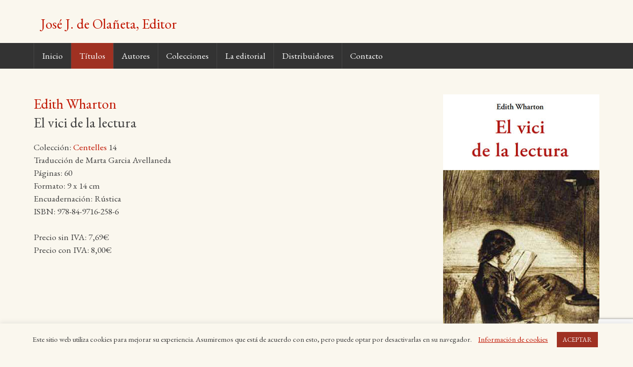

--- FILE ---
content_type: text/html; charset=UTF-8
request_url: https://www.olanetaeditor.com/titulos/el-vici-de-la-lectura/
body_size: 8445
content:
<!DOCTYPE html>
<html lang="es">
<head>
<meta charset="UTF-8">
<meta name="viewport" content="width=device-width, initial-scale=1">
<link rel="profile" href="https://gmpg.org/xfn/11">
<link rel="pingback" href="https://www.olanetaeditor.com/xmlrpc.php">

<title>El vici de la lectura &#8211; José J. de Olañeta, Editor</title>
<meta name='robots' content='max-image-preview:large' />
<link rel='dns-prefetch' href='//s.w.org' />
<link rel="alternate" type="application/rss+xml" title="José J. de Olañeta, Editor &raquo; Feed" href="https://www.olanetaeditor.com/feed/" />
<link rel="alternate" type="application/rss+xml" title="José J. de Olañeta, Editor &raquo; Feed de los comentarios" href="https://www.olanetaeditor.com/comments/feed/" />
<script type="f83ee24332757c6263f84bef-text/javascript">
window._wpemojiSettings = {"baseUrl":"https:\/\/s.w.org\/images\/core\/emoji\/14.0.0\/72x72\/","ext":".png","svgUrl":"https:\/\/s.w.org\/images\/core\/emoji\/14.0.0\/svg\/","svgExt":".svg","source":{"concatemoji":"https:\/\/www.olanetaeditor.com\/wp-includes\/js\/wp-emoji-release.min.js?ver=6.0.11"}};
/*! This file is auto-generated */
!function(e,a,t){var n,r,o,i=a.createElement("canvas"),p=i.getContext&&i.getContext("2d");function s(e,t){var a=String.fromCharCode,e=(p.clearRect(0,0,i.width,i.height),p.fillText(a.apply(this,e),0,0),i.toDataURL());return p.clearRect(0,0,i.width,i.height),p.fillText(a.apply(this,t),0,0),e===i.toDataURL()}function c(e){var t=a.createElement("script");t.src=e,t.defer=t.type="text/javascript",a.getElementsByTagName("head")[0].appendChild(t)}for(o=Array("flag","emoji"),t.supports={everything:!0,everythingExceptFlag:!0},r=0;r<o.length;r++)t.supports[o[r]]=function(e){if(!p||!p.fillText)return!1;switch(p.textBaseline="top",p.font="600 32px Arial",e){case"flag":return s([127987,65039,8205,9895,65039],[127987,65039,8203,9895,65039])?!1:!s([55356,56826,55356,56819],[55356,56826,8203,55356,56819])&&!s([55356,57332,56128,56423,56128,56418,56128,56421,56128,56430,56128,56423,56128,56447],[55356,57332,8203,56128,56423,8203,56128,56418,8203,56128,56421,8203,56128,56430,8203,56128,56423,8203,56128,56447]);case"emoji":return!s([129777,127995,8205,129778,127999],[129777,127995,8203,129778,127999])}return!1}(o[r]),t.supports.everything=t.supports.everything&&t.supports[o[r]],"flag"!==o[r]&&(t.supports.everythingExceptFlag=t.supports.everythingExceptFlag&&t.supports[o[r]]);t.supports.everythingExceptFlag=t.supports.everythingExceptFlag&&!t.supports.flag,t.DOMReady=!1,t.readyCallback=function(){t.DOMReady=!0},t.supports.everything||(n=function(){t.readyCallback()},a.addEventListener?(a.addEventListener("DOMContentLoaded",n,!1),e.addEventListener("load",n,!1)):(e.attachEvent("onload",n),a.attachEvent("onreadystatechange",function(){"complete"===a.readyState&&t.readyCallback()})),(e=t.source||{}).concatemoji?c(e.concatemoji):e.wpemoji&&e.twemoji&&(c(e.twemoji),c(e.wpemoji)))}(window,document,window._wpemojiSettings);
</script>
<style type="text/css">
img.wp-smiley,
img.emoji {
	display: inline !important;
	border: none !important;
	box-shadow: none !important;
	height: 1em !important;
	width: 1em !important;
	margin: 0 0.07em !important;
	vertical-align: -0.1em !important;
	background: none !important;
	padding: 0 !important;
}
</style>
	<link rel='stylesheet' id='wp-block-library-css'  href='https://www.olanetaeditor.com/wp-includes/css/dist/block-library/style.min.css?ver=6.0.11' type='text/css' media='all' />
<style id='global-styles-inline-css' type='text/css'>
body{--wp--preset--color--black: #000000;--wp--preset--color--cyan-bluish-gray: #abb8c3;--wp--preset--color--white: #ffffff;--wp--preset--color--pale-pink: #f78da7;--wp--preset--color--vivid-red: #cf2e2e;--wp--preset--color--luminous-vivid-orange: #ff6900;--wp--preset--color--luminous-vivid-amber: #fcb900;--wp--preset--color--light-green-cyan: #7bdcb5;--wp--preset--color--vivid-green-cyan: #00d084;--wp--preset--color--pale-cyan-blue: #8ed1fc;--wp--preset--color--vivid-cyan-blue: #0693e3;--wp--preset--color--vivid-purple: #9b51e0;--wp--preset--gradient--vivid-cyan-blue-to-vivid-purple: linear-gradient(135deg,rgba(6,147,227,1) 0%,rgb(155,81,224) 100%);--wp--preset--gradient--light-green-cyan-to-vivid-green-cyan: linear-gradient(135deg,rgb(122,220,180) 0%,rgb(0,208,130) 100%);--wp--preset--gradient--luminous-vivid-amber-to-luminous-vivid-orange: linear-gradient(135deg,rgba(252,185,0,1) 0%,rgba(255,105,0,1) 100%);--wp--preset--gradient--luminous-vivid-orange-to-vivid-red: linear-gradient(135deg,rgba(255,105,0,1) 0%,rgb(207,46,46) 100%);--wp--preset--gradient--very-light-gray-to-cyan-bluish-gray: linear-gradient(135deg,rgb(238,238,238) 0%,rgb(169,184,195) 100%);--wp--preset--gradient--cool-to-warm-spectrum: linear-gradient(135deg,rgb(74,234,220) 0%,rgb(151,120,209) 20%,rgb(207,42,186) 40%,rgb(238,44,130) 60%,rgb(251,105,98) 80%,rgb(254,248,76) 100%);--wp--preset--gradient--blush-light-purple: linear-gradient(135deg,rgb(255,206,236) 0%,rgb(152,150,240) 100%);--wp--preset--gradient--blush-bordeaux: linear-gradient(135deg,rgb(254,205,165) 0%,rgb(254,45,45) 50%,rgb(107,0,62) 100%);--wp--preset--gradient--luminous-dusk: linear-gradient(135deg,rgb(255,203,112) 0%,rgb(199,81,192) 50%,rgb(65,88,208) 100%);--wp--preset--gradient--pale-ocean: linear-gradient(135deg,rgb(255,245,203) 0%,rgb(182,227,212) 50%,rgb(51,167,181) 100%);--wp--preset--gradient--electric-grass: linear-gradient(135deg,rgb(202,248,128) 0%,rgb(113,206,126) 100%);--wp--preset--gradient--midnight: linear-gradient(135deg,rgb(2,3,129) 0%,rgb(40,116,252) 100%);--wp--preset--duotone--dark-grayscale: url('#wp-duotone-dark-grayscale');--wp--preset--duotone--grayscale: url('#wp-duotone-grayscale');--wp--preset--duotone--purple-yellow: url('#wp-duotone-purple-yellow');--wp--preset--duotone--blue-red: url('#wp-duotone-blue-red');--wp--preset--duotone--midnight: url('#wp-duotone-midnight');--wp--preset--duotone--magenta-yellow: url('#wp-duotone-magenta-yellow');--wp--preset--duotone--purple-green: url('#wp-duotone-purple-green');--wp--preset--duotone--blue-orange: url('#wp-duotone-blue-orange');--wp--preset--font-size--small: 13px;--wp--preset--font-size--medium: 20px;--wp--preset--font-size--large: 36px;--wp--preset--font-size--x-large: 42px;}.has-black-color{color: var(--wp--preset--color--black) !important;}.has-cyan-bluish-gray-color{color: var(--wp--preset--color--cyan-bluish-gray) !important;}.has-white-color{color: var(--wp--preset--color--white) !important;}.has-pale-pink-color{color: var(--wp--preset--color--pale-pink) !important;}.has-vivid-red-color{color: var(--wp--preset--color--vivid-red) !important;}.has-luminous-vivid-orange-color{color: var(--wp--preset--color--luminous-vivid-orange) !important;}.has-luminous-vivid-amber-color{color: var(--wp--preset--color--luminous-vivid-amber) !important;}.has-light-green-cyan-color{color: var(--wp--preset--color--light-green-cyan) !important;}.has-vivid-green-cyan-color{color: var(--wp--preset--color--vivid-green-cyan) !important;}.has-pale-cyan-blue-color{color: var(--wp--preset--color--pale-cyan-blue) !important;}.has-vivid-cyan-blue-color{color: var(--wp--preset--color--vivid-cyan-blue) !important;}.has-vivid-purple-color{color: var(--wp--preset--color--vivid-purple) !important;}.has-black-background-color{background-color: var(--wp--preset--color--black) !important;}.has-cyan-bluish-gray-background-color{background-color: var(--wp--preset--color--cyan-bluish-gray) !important;}.has-white-background-color{background-color: var(--wp--preset--color--white) !important;}.has-pale-pink-background-color{background-color: var(--wp--preset--color--pale-pink) !important;}.has-vivid-red-background-color{background-color: var(--wp--preset--color--vivid-red) !important;}.has-luminous-vivid-orange-background-color{background-color: var(--wp--preset--color--luminous-vivid-orange) !important;}.has-luminous-vivid-amber-background-color{background-color: var(--wp--preset--color--luminous-vivid-amber) !important;}.has-light-green-cyan-background-color{background-color: var(--wp--preset--color--light-green-cyan) !important;}.has-vivid-green-cyan-background-color{background-color: var(--wp--preset--color--vivid-green-cyan) !important;}.has-pale-cyan-blue-background-color{background-color: var(--wp--preset--color--pale-cyan-blue) !important;}.has-vivid-cyan-blue-background-color{background-color: var(--wp--preset--color--vivid-cyan-blue) !important;}.has-vivid-purple-background-color{background-color: var(--wp--preset--color--vivid-purple) !important;}.has-black-border-color{border-color: var(--wp--preset--color--black) !important;}.has-cyan-bluish-gray-border-color{border-color: var(--wp--preset--color--cyan-bluish-gray) !important;}.has-white-border-color{border-color: var(--wp--preset--color--white) !important;}.has-pale-pink-border-color{border-color: var(--wp--preset--color--pale-pink) !important;}.has-vivid-red-border-color{border-color: var(--wp--preset--color--vivid-red) !important;}.has-luminous-vivid-orange-border-color{border-color: var(--wp--preset--color--luminous-vivid-orange) !important;}.has-luminous-vivid-amber-border-color{border-color: var(--wp--preset--color--luminous-vivid-amber) !important;}.has-light-green-cyan-border-color{border-color: var(--wp--preset--color--light-green-cyan) !important;}.has-vivid-green-cyan-border-color{border-color: var(--wp--preset--color--vivid-green-cyan) !important;}.has-pale-cyan-blue-border-color{border-color: var(--wp--preset--color--pale-cyan-blue) !important;}.has-vivid-cyan-blue-border-color{border-color: var(--wp--preset--color--vivid-cyan-blue) !important;}.has-vivid-purple-border-color{border-color: var(--wp--preset--color--vivid-purple) !important;}.has-vivid-cyan-blue-to-vivid-purple-gradient-background{background: var(--wp--preset--gradient--vivid-cyan-blue-to-vivid-purple) !important;}.has-light-green-cyan-to-vivid-green-cyan-gradient-background{background: var(--wp--preset--gradient--light-green-cyan-to-vivid-green-cyan) !important;}.has-luminous-vivid-amber-to-luminous-vivid-orange-gradient-background{background: var(--wp--preset--gradient--luminous-vivid-amber-to-luminous-vivid-orange) !important;}.has-luminous-vivid-orange-to-vivid-red-gradient-background{background: var(--wp--preset--gradient--luminous-vivid-orange-to-vivid-red) !important;}.has-very-light-gray-to-cyan-bluish-gray-gradient-background{background: var(--wp--preset--gradient--very-light-gray-to-cyan-bluish-gray) !important;}.has-cool-to-warm-spectrum-gradient-background{background: var(--wp--preset--gradient--cool-to-warm-spectrum) !important;}.has-blush-light-purple-gradient-background{background: var(--wp--preset--gradient--blush-light-purple) !important;}.has-blush-bordeaux-gradient-background{background: var(--wp--preset--gradient--blush-bordeaux) !important;}.has-luminous-dusk-gradient-background{background: var(--wp--preset--gradient--luminous-dusk) !important;}.has-pale-ocean-gradient-background{background: var(--wp--preset--gradient--pale-ocean) !important;}.has-electric-grass-gradient-background{background: var(--wp--preset--gradient--electric-grass) !important;}.has-midnight-gradient-background{background: var(--wp--preset--gradient--midnight) !important;}.has-small-font-size{font-size: var(--wp--preset--font-size--small) !important;}.has-medium-font-size{font-size: var(--wp--preset--font-size--medium) !important;}.has-large-font-size{font-size: var(--wp--preset--font-size--large) !important;}.has-x-large-font-size{font-size: var(--wp--preset--font-size--x-large) !important;}
</style>
<link rel='stylesheet' id='contact-form-7-css'  href='https://www.olanetaeditor.com/wp-content/plugins/contact-form-7/includes/css/styles.css?ver=5.7.7' type='text/css' media='all' />
<link rel='stylesheet' id='cookie-law-info-css'  href='https://www.olanetaeditor.com/wp-content/plugins/cookie-law-info/legacy/public/css/cookie-law-info-public.css?ver=3.0.8' type='text/css' media='all' />
<link rel='stylesheet' id='cookie-law-info-gdpr-css'  href='https://www.olanetaeditor.com/wp-content/plugins/cookie-law-info/legacy/public/css/cookie-law-info-gdpr.css?ver=3.0.8' type='text/css' media='all' />
<link rel='stylesheet' id='owl.carousel.style-css'  href='https://www.olanetaeditor.com/wp-content/plugins/wp-posts-carousel/owl.carousel/assets/owl.carousel.css?ver=6.0.11' type='text/css' media='all' />
<link rel='stylesheet' id='redywebs_fontawesome-css'  href='https://www.olanetaeditor.com/wp-content/themes/olaneta/fonts/font-awesome/css/font-awesome.min.css?ver=6.0.11' type='text/css' media='all' />
<link rel='stylesheet' id='redywebs_golden-css'  href='https://www.olanetaeditor.com/wp-content/themes/olaneta/css/golden.css?ver=6.0.11' type='text/css' media='all' />
<link rel='stylesheet' id='redywebs-style-css'  href='https://www.olanetaeditor.com/wp-content/themes/olaneta/style.css?ver=6.0.11' type='text/css' media='all' />
<link rel='stylesheet' id='redywebs-googleFonts-css'  href='https://fonts.googleapis.com/css?family=EB+Garamond&#038;ver=6.0.11' type='text/css' media='all' />
<script type="f83ee24332757c6263f84bef-text/javascript" src='https://www.olanetaeditor.com/wp-includes/js/jquery/jquery.min.js?ver=3.6.0' id='jquery-core-js'></script>
<script type="f83ee24332757c6263f84bef-text/javascript" src='https://www.olanetaeditor.com/wp-includes/js/jquery/jquery-migrate.min.js?ver=3.3.2' id='jquery-migrate-js'></script>
<script type="f83ee24332757c6263f84bef-text/javascript" id='cookie-law-info-js-extra'>
/* <![CDATA[ */
var Cli_Data = {"nn_cookie_ids":[],"cookielist":[],"non_necessary_cookies":[],"ccpaEnabled":"","ccpaRegionBased":"","ccpaBarEnabled":"","strictlyEnabled":["necessary","obligatoire"],"ccpaType":"gdpr","js_blocking":"","custom_integration":"","triggerDomRefresh":"","secure_cookies":""};
var cli_cookiebar_settings = {"animate_speed_hide":"500","animate_speed_show":"500","background":"#faf7ee","border":"#b1a6a6c2","border_on":"","button_1_button_colour":"#9f3122","button_1_button_hover":"#7f271b","button_1_link_colour":"#fff","button_1_as_button":"1","button_1_new_win":"","button_2_button_colour":"#333","button_2_button_hover":"#292929","button_2_link_colour":"#c01500","button_2_as_button":"","button_2_hidebar":"","button_3_button_colour":"#000","button_3_button_hover":"#000000","button_3_link_colour":"#fff","button_3_as_button":"1","button_3_new_win":"","button_4_button_colour":"#000","button_4_button_hover":"#000000","button_4_link_colour":"#9f3122","button_4_as_button":"","button_7_button_colour":"#61a229","button_7_button_hover":"#4e8221","button_7_link_colour":"#fff","button_7_as_button":"1","button_7_new_win":"","font_family":"inherit","header_fix":"1","notify_animate_hide":"1","notify_animate_show":"","notify_div_id":"#cookie-law-info-bar","notify_position_horizontal":"right","notify_position_vertical":"bottom","scroll_close":"","scroll_close_reload":"","accept_close_reload":"","reject_close_reload":"","showagain_tab":"1","showagain_background":"#fff","showagain_border":"#000","showagain_div_id":"#cookie-law-info-again","showagain_x_position":"100px","text":"#404040","show_once_yn":"1","show_once":"10000","logging_on":"","as_popup":"","popup_overlay":"1","bar_heading_text":"","cookie_bar_as":"banner","popup_showagain_position":"bottom-right","widget_position":"left"};
var log_object = {"ajax_url":"https:\/\/www.olanetaeditor.com\/wp-admin\/admin-ajax.php"};
/* ]]> */
</script>
<script type="f83ee24332757c6263f84bef-text/javascript" src='https://www.olanetaeditor.com/wp-content/plugins/cookie-law-info/legacy/public/js/cookie-law-info-public.js?ver=3.0.8' id='cookie-law-info-js'></script>
<link rel="https://api.w.org/" href="https://www.olanetaeditor.com/wp-json/" /><link rel="EditURI" type="application/rsd+xml" title="RSD" href="https://www.olanetaeditor.com/xmlrpc.php?rsd" />
<link rel="wlwmanifest" type="application/wlwmanifest+xml" href="https://www.olanetaeditor.com/wp-includes/wlwmanifest.xml" /> 
<meta name="generator" content="WordPress 6.0.11" />
<link rel="canonical" href="https://www.olanetaeditor.com/titulos/el-vici-de-la-lectura/" />
<link rel='shortlink' href='https://www.olanetaeditor.com/?p=3894' />
<link rel="alternate" type="application/json+oembed" href="https://www.olanetaeditor.com/wp-json/oembed/1.0/embed?url=https%3A%2F%2Fwww.olanetaeditor.com%2Ftitulos%2Fel-vici-de-la-lectura%2F" />
<link rel="alternate" type="text/xml+oembed" href="https://www.olanetaeditor.com/wp-json/oembed/1.0/embed?url=https%3A%2F%2Fwww.olanetaeditor.com%2Ftitulos%2Fel-vici-de-la-lectura%2F&#038;format=xml" />
<script type="f83ee24332757c6263f84bef-text/javascript">var wp_posts_carousel_url="https://www.olanetaeditor.com/wp-content/plugins/wp-posts-carousel/";</script><link rel="icon" href="https://www.olanetaeditor.com/wp-content/uploads/cropped-favicon-32x32.png" sizes="32x32" />
<link rel="icon" href="https://www.olanetaeditor.com/wp-content/uploads/cropped-favicon-192x192.png" sizes="192x192" />
<link rel="apple-touch-icon" href="https://www.olanetaeditor.com/wp-content/uploads/cropped-favicon-180x180.png" />
<meta name="msapplication-TileImage" content="https://www.olanetaeditor.com/wp-content/uploads/cropped-favicon-270x270.png" />
</head>

<body class="titulos-template-default single single-titulos postid-3894">
<div id="page" class="hfeed site">
	<a class="skip-link screen-reader-text" href="#content">Saltar al contenido</a>

	<header id="masthead" class="site-header" role="banner">
		<div class="wrapper">
			<div class="site-branding">
				<h2 class="site-title"><a href="https://www.olanetaeditor.com/" rel="home">José J. de Olañeta, Editor</a></h2>
				<h2 class="site-description">Editorial José J. Olañeta</h2>
			</div><!-- .site-branding -->
			
<div id="top-widgets" class="top-widgets widget-area clear" role="complementary">
	<aside id="text-4" class="widget widget_text">			<div class="textwidget"><p><!-- 

<h4><a href="https://www.edicionslaforadada.com" target="_blank" rel="noopener">Edicions la Foradada</a></h4>

--></p>
</div>
		</aside></div><!-- #top-sidebar -->		</div><!-- .wrapper -->
		<nav id="site-navigation" class="main-navigation" role="navigation">
			<button class="menu-toggle" aria-controls="primary-menu" aria-expanded="false">Menú</button>
			<div class="wrapper"><div class="menu-principal-container"><ul id="primary-menu" class="menu"><li id="menu-item-53" class="menu-item menu-item-type-post_type menu-item-object-page menu-item-home menu-item-53"><a href="https://www.olanetaeditor.com/">Inicio</a></li>
<li id="menu-item-1076" class="menu-item menu-item-type-post_type menu-item-object-page menu-item-1076"><a href="https://www.olanetaeditor.com/titulos/">Títulos</a></li>
<li id="menu-item-54" class="menu-item menu-item-type-post_type menu-item-object-page menu-item-54"><a href="https://www.olanetaeditor.com/autores/">Autores</a></li>
<li id="menu-item-1077" class="menu-item menu-item-type-post_type menu-item-object-page menu-item-1077"><a href="https://www.olanetaeditor.com/colecciones/">Colecciones</a></li>
<li id="menu-item-57" class="menu-item menu-item-type-post_type menu-item-object-page menu-item-57"><a href="https://www.olanetaeditor.com/la-editorial/">La editorial</a></li>
<li id="menu-item-1089" class="menu-item menu-item-type-post_type menu-item-object-page menu-item-1089"><a href="https://www.olanetaeditor.com/distribuidores/">Distribuidores</a></li>
<li id="menu-item-1090" class="menu-item menu-item-type-post_type menu-item-object-page menu-item-1090"><a href="https://www.olanetaeditor.com/contacto/">Contacto</a></li>
</ul></div></div>
		</nav><!-- #site-navigation -->

	</header><!-- #masthead -->

	<div id="content" class="site-content wrapper">

	<div id="primary" class="content-area">
		<main id="main" class="site-main" role="main">
			            <div class="ficha">
                <div class="libro-image"><img src="https://www.olanetaeditor.com/wp-content/uploads/El_vici_de_la_lectura-316x493.jpg" alt="portada de El vici de la lectura"></div>
<div class="ficha-txt">
	<div class="cabecera">
	<h3><a href="/autores/wharton-edith/" title="Ver ficha del autor Edith Wharton">Edith Wharton</a></h3>
	<h1>El vici de la lectura</h1>
	
	</div>
	<p>Colección: <a href="/colecciones/centelles/" title="Ver todos los títulos en la colección Centelles">Centelles</a> 14<br>
		
		Traducción de Marta Garcia Avellaneda<br>
		
		Páginas: 60<br>
		Formato: 9 x 14 cm<br>
		Encuadernación: Rústica<br>
		ISBN: 978-84-9716-258-6<br>
		
		</p><p>Precio sin IVA: 7,69€<br>
		Precio con IVA: 8,00€<br>
		</p>
</div>
<div class="ficha-desc large-txt"><p class="p2">Edith Wharton, la gran novel·lista novaiorquesa, en aquest breu text porta a terme una reflexió ben interessant sobre l’hàbit de llegir i mostra que hi ha un tipus de lectura que és perjudicial per al desenvolupament qualitatiu de les lletres.</p>
</div>
<div class="ficha-desc"><p class="p2">Edith Wharton (1862-1937) és una de les novel·listes més prestigioses de la literatura en llengua anglesa. A les seves novel·les descriu amb agudesa i ironia el món de l’alta societat de Nova York, on va néixer i a la qual sempre va pertànyer, malgrat haver viscut gran part de la seva vida a Europa. Novel·lista d’èxit, Edith Wharton va escriure també nombroses narracions breus i una infinitat d’articles i crítiques en què destaca la seva intel·ligència i la seva sofisticada cultura. A <i>El vici de la lectura</i>, Wharton planteja la idea paradoxal, a contracorrent de les idees generalment més admeses, que la massificació de la lectura ha produït un tipus de lector —el “lector mecànic”— que és nociu per al desenvolupament d’una literatura de qualitat. La seva argumentació en defensa d’aquesta idea no pot deixar d’atraure a tots els que estimen la lectura i s’interessen per la cultura en general.</p>
</div>

<div class="compras">
 <p>Comprar en:</p>
	<a href="https://www.casadellibro.com/libro-el-vici-de-la-lectura/9788497162586/11625653" target="_blank"><img src="/wp-content/themes/olaneta/images/casalibro.png"/></a>
	<a href="https://www.lacentral.com/book/?id=9788497162586" target="_blank"><img src="/wp-content/themes/olaneta/images/lacentral.png"/></a>
	<a href="https://www.laie.es/es/libro/el-vici-de-la-lectura/9788497162586/930509" target="_blank"><img src="/wp-content/themes/olaneta/images/laie-ed.png"/></a>
</div>            </div><!-- #ficha -->
           
            
        </main><!-- #main -->
    </div><!-- #primary -->

	</div><!-- #content -->

	<footer id="colophon" class="site-footer" role="contentinfo">
		
<div id="supplementary" class="wrapper">
	<div id="footer-widgets" class="footer-widgets widget-area clear" role="complementary">
		<aside id="pages-2" class="widget widget_pages"><h3 class="widget-title">Páginas</h3>
			<ul>
				<li class="page_item page-item-2"><a href="https://www.olanetaeditor.com/">Inicio</a></li>
<li class="page_item page-item-10"><a href="https://www.olanetaeditor.com/titulos/">Títulos</a></li>
<li class="page_item page-item-9"><a href="https://www.olanetaeditor.com/autores/">Autores</a></li>
<li class="page_item page-item-11"><a href="https://www.olanetaeditor.com/colecciones/">Colecciones</a></li>
<li class="page_item page-item-12"><a href="https://www.olanetaeditor.com/la-editorial/">La editorial</a></li>
<li class="page_item page-item-14"><a href="https://www.olanetaeditor.com/distribuidores/">Distribuidores</a></li>
<li class="page_item page-item-2339"><a href="https://www.olanetaeditor.com/avisos-legales/">Avisos legales</a></li>
<li class="page_item page-item-16"><a href="https://www.olanetaeditor.com/contacto/">Contacto</a></li>
			</ul>

			</aside>	</div><!-- #footer-sidebar -->
</div><!-- #supplementary -->		<div class="site-info wrapper">
			© 2016 <a href="https://www.olanetaeditor.com/" rel="home">José J. de Olañeta, Editor</a>
			<span class="sep"> | </span>
			by <a href="http://www.hastalastantas.com" rel="designer">hastalastantas</a>		</div><!-- .site-info -->
	</footer><!-- #colophon -->
</div><!-- #page -->

<!--googleoff: all--><div id="cookie-law-info-bar" data-nosnippet="true"><span>Este sitio web utiliza cookies para mejorar su experiencia. Asumiremos que está de acuerdo con esto, pero puede optar por desactivarlas en su navegador.  <a href="https://www.olanetaeditor.com/avisos-legales/#cookies" id="CONSTANT_OPEN_URL" target="_blank" class="cli-plugin-main-link" style="margin:0px 10px">Información de cookies</a> <a role='button' data-cli_action="accept" id="cookie_action_close_header" class="medium cli-plugin-button cli-plugin-main-button cookie_action_close_header cli_action_button wt-cli-accept-btn" style="margin:5px">ACEPTAR</a></span></div><div id="cookie-law-info-again" data-nosnippet="true"><span id="cookie_hdr_showagain">Política de privacidad y cookies</span></div><div class="cli-modal" data-nosnippet="true" id="cliSettingsPopup" tabindex="-1" role="dialog" aria-labelledby="cliSettingsPopup" aria-hidden="true">
  <div class="cli-modal-dialog" role="document">
	<div class="cli-modal-content cli-bar-popup">
		  <button type="button" class="cli-modal-close" id="cliModalClose">
			<svg class="" viewBox="0 0 24 24"><path d="M19 6.41l-1.41-1.41-5.59 5.59-5.59-5.59-1.41 1.41 5.59 5.59-5.59 5.59 1.41 1.41 5.59-5.59 5.59 5.59 1.41-1.41-5.59-5.59z"></path><path d="M0 0h24v24h-24z" fill="none"></path></svg>
			<span class="wt-cli-sr-only">Cerrar</span>
		  </button>
		  <div class="cli-modal-body">
			<div class="cli-container-fluid cli-tab-container">
	<div class="cli-row">
		<div class="cli-col-12 cli-align-items-stretch cli-px-0">
			<div class="cli-privacy-overview">
				<h4>Resumen de privacidad</h4>				<div class="cli-privacy-content">
					<div class="cli-privacy-content-text">Este sitio web utiliza cookies para mejorar su experiencia mientras navega por el sitio web. Las cookies consideradas necesarias se clasifican y almacenan en su navegador, ya que son esenciales para el funcionamiento de las funcionalidades básicas del sitio web. También utilizamos cookies de terceros que nos ayudan a analizar y comprender cómo utiliza este sitio web. Estas cookies se almacenarán en su navegador solo con su consentimiento. También tiene la opción de optar por no recibir estas cookies. Pero la exclusión voluntaria de algunas de estas cookies puede afectar su experiencia de navegación.</div>
				</div>
				<a class="cli-privacy-readmore" aria-label="Mostrar más" role="button" data-readmore-text="Mostrar más" data-readless-text="Mostrar menos"></a>			</div>
		</div>
		<div class="cli-col-12 cli-align-items-stretch cli-px-0 cli-tab-section-container">
												<div class="cli-tab-section">
						<div class="cli-tab-header">
							<a role="button" tabindex="0" class="cli-nav-link cli-settings-mobile" data-target="necessary" data-toggle="cli-toggle-tab">
								Necessary							</a>
															<div class="wt-cli-necessary-checkbox">
									<input type="checkbox" class="cli-user-preference-checkbox"  id="wt-cli-checkbox-necessary" data-id="checkbox-necessary" checked="checked"  />
									<label class="form-check-label" for="wt-cli-checkbox-necessary">Necessary</label>
								</div>
								<span class="cli-necessary-caption">Siempre activado</span>
													</div>
						<div class="cli-tab-content">
							<div class="cli-tab-pane cli-fade" data-id="necessary">
								<div class="wt-cli-cookie-description">
									Necessary cookies are absolutely essential for the website to function properly. This category only includes cookies that ensures basic functionalities and security features of the website. These cookies do not store any personal information.								</div>
							</div>
						</div>
					</div>
																	<div class="cli-tab-section">
						<div class="cli-tab-header">
							<a role="button" tabindex="0" class="cli-nav-link cli-settings-mobile" data-target="non-necessary" data-toggle="cli-toggle-tab">
								Non-necessary							</a>
															<div class="cli-switch">
									<input type="checkbox" id="wt-cli-checkbox-non-necessary" class="cli-user-preference-checkbox"  data-id="checkbox-non-necessary" checked='checked' />
									<label for="wt-cli-checkbox-non-necessary" class="cli-slider" data-cli-enable="Activado" data-cli-disable="Desactivado"><span class="wt-cli-sr-only">Non-necessary</span></label>
								</div>
													</div>
						<div class="cli-tab-content">
							<div class="cli-tab-pane cli-fade" data-id="non-necessary">
								<div class="wt-cli-cookie-description">
									Any cookies that may not be particularly necessary for the website to function and is used specifically to collect user personal data via analytics, ads, other embedded contents are termed as non-necessary cookies. It is mandatory to procure user consent prior to running these cookies on your website.								</div>
							</div>
						</div>
					</div>
										</div>
	</div>
</div>
		  </div>
		  <div class="cli-modal-footer">
			<div class="wt-cli-element cli-container-fluid cli-tab-container">
				<div class="cli-row">
					<div class="cli-col-12 cli-align-items-stretch cli-px-0">
						<div class="cli-tab-footer wt-cli-privacy-overview-actions">
						
															<a id="wt-cli-privacy-save-btn" role="button" tabindex="0" data-cli-action="accept" class="wt-cli-privacy-btn cli_setting_save_button wt-cli-privacy-accept-btn cli-btn">GUARDAR Y ACEPTAR</a>
													</div>
						
					</div>
				</div>
			</div>
		</div>
	</div>
  </div>
</div>
<div class="cli-modal-backdrop cli-fade cli-settings-overlay"></div>
<div class="cli-modal-backdrop cli-fade cli-popupbar-overlay"></div>
<!--googleon: all--><script type="f83ee24332757c6263f84bef-text/javascript" src='https://www.olanetaeditor.com/wp-content/plugins/contact-form-7/includes/swv/js/index.js?ver=5.7.7' id='swv-js'></script>
<script type="f83ee24332757c6263f84bef-text/javascript" id='contact-form-7-js-extra'>
/* <![CDATA[ */
var wpcf7 = {"api":{"root":"https:\/\/www.olanetaeditor.com\/wp-json\/","namespace":"contact-form-7\/v1"}};
/* ]]> */
</script>
<script type="f83ee24332757c6263f84bef-text/javascript" src='https://www.olanetaeditor.com/wp-content/plugins/contact-form-7/includes/js/index.js?ver=5.7.7' id='contact-form-7-js'></script>
<script type="f83ee24332757c6263f84bef-text/javascript" src='https://www.olanetaeditor.com/wp-includes/js/jquery/ui/effect.min.js?ver=1.13.1' id='jquery-effects-core-js'></script>
<script type="f83ee24332757c6263f84bef-text/javascript" src='https://www.olanetaeditor.com/wp-content/plugins/wp-posts-carousel/owl.carousel/owl.carousel.js?ver=2.0.0' id='owl.carousel-js'></script>
<script type="f83ee24332757c6263f84bef-text/javascript" src='https://www.olanetaeditor.com/wp-content/plugins/wp-posts-carousel/owl.carousel/jquery.mousewheel.min.js?ver=3.1.12' id='jquery-mousewheel-js'></script>
<script type="f83ee24332757c6263f84bef-text/javascript" src='https://www.olanetaeditor.com/wp-content/themes/olaneta/js/navigation.js?ver=20120206' id='redywebs-navigation-js'></script>
<script type="f83ee24332757c6263f84bef-text/javascript" src='https://www.olanetaeditor.com/wp-content/themes/olaneta/js/skip-link-focus-fix.js?ver=20130115' id='redywebs-skip-link-focus-fix-js'></script>
<script type="f83ee24332757c6263f84bef-text/javascript" src='https://www.google.com/recaptcha/api.js?render=6Leml8cUAAAAAMBDZwivT5TcYMEMd4cDChll5al6&#038;ver=3.0' id='google-recaptcha-js'></script>
<script type="f83ee24332757c6263f84bef-text/javascript" src='https://www.olanetaeditor.com/wp-includes/js/dist/vendor/regenerator-runtime.min.js?ver=0.13.9' id='regenerator-runtime-js'></script>
<script type="f83ee24332757c6263f84bef-text/javascript" src='https://www.olanetaeditor.com/wp-includes/js/dist/vendor/wp-polyfill.min.js?ver=3.15.0' id='wp-polyfill-js'></script>
<script type="f83ee24332757c6263f84bef-text/javascript" id='wpcf7-recaptcha-js-extra'>
/* <![CDATA[ */
var wpcf7_recaptcha = {"sitekey":"6Leml8cUAAAAAMBDZwivT5TcYMEMd4cDChll5al6","actions":{"homepage":"homepage","contactform":"contactform"}};
/* ]]> */
</script>
<script type="f83ee24332757c6263f84bef-text/javascript" src='https://www.olanetaeditor.com/wp-content/plugins/contact-form-7/modules/recaptcha/index.js?ver=5.7.7' id='wpcf7-recaptcha-js'></script>
<script type="f83ee24332757c6263f84bef-text/javascript">
  (function(i,s,o,g,r,a,m){i['GoogleAnalyticsObject']=r;i[r]=i[r]||function(){
  (i[r].q=i[r].q||[]).push(arguments)},i[r].l=1*new Date();a=s.createElement(o),
  m=s.getElementsByTagName(o)[0];a.async=1;a.src=g;m.parentNode.insertBefore(a,m)
  })(window,document,'script','https://www.google-analytics.com/analytics.js','ga');

  ga('create', 'UA-10845620-46', 'auto');
  ga('send', 'pageview');

</script>
<script src="/cdn-cgi/scripts/7d0fa10a/cloudflare-static/rocket-loader.min.js" data-cf-settings="f83ee24332757c6263f84bef-|49" defer></script></body>
</html>



--- FILE ---
content_type: text/html; charset=utf-8
request_url: https://www.google.com/recaptcha/api2/anchor?ar=1&k=6Leml8cUAAAAAMBDZwivT5TcYMEMd4cDChll5al6&co=aHR0cHM6Ly93d3cub2xhbmV0YWVkaXRvci5jb206NDQz&hl=en&v=PoyoqOPhxBO7pBk68S4YbpHZ&size=invisible&anchor-ms=20000&execute-ms=30000&cb=i9htej18xbub
body_size: 48863
content:
<!DOCTYPE HTML><html dir="ltr" lang="en"><head><meta http-equiv="Content-Type" content="text/html; charset=UTF-8">
<meta http-equiv="X-UA-Compatible" content="IE=edge">
<title>reCAPTCHA</title>
<style type="text/css">
/* cyrillic-ext */
@font-face {
  font-family: 'Roboto';
  font-style: normal;
  font-weight: 400;
  font-stretch: 100%;
  src: url(//fonts.gstatic.com/s/roboto/v48/KFO7CnqEu92Fr1ME7kSn66aGLdTylUAMa3GUBHMdazTgWw.woff2) format('woff2');
  unicode-range: U+0460-052F, U+1C80-1C8A, U+20B4, U+2DE0-2DFF, U+A640-A69F, U+FE2E-FE2F;
}
/* cyrillic */
@font-face {
  font-family: 'Roboto';
  font-style: normal;
  font-weight: 400;
  font-stretch: 100%;
  src: url(//fonts.gstatic.com/s/roboto/v48/KFO7CnqEu92Fr1ME7kSn66aGLdTylUAMa3iUBHMdazTgWw.woff2) format('woff2');
  unicode-range: U+0301, U+0400-045F, U+0490-0491, U+04B0-04B1, U+2116;
}
/* greek-ext */
@font-face {
  font-family: 'Roboto';
  font-style: normal;
  font-weight: 400;
  font-stretch: 100%;
  src: url(//fonts.gstatic.com/s/roboto/v48/KFO7CnqEu92Fr1ME7kSn66aGLdTylUAMa3CUBHMdazTgWw.woff2) format('woff2');
  unicode-range: U+1F00-1FFF;
}
/* greek */
@font-face {
  font-family: 'Roboto';
  font-style: normal;
  font-weight: 400;
  font-stretch: 100%;
  src: url(//fonts.gstatic.com/s/roboto/v48/KFO7CnqEu92Fr1ME7kSn66aGLdTylUAMa3-UBHMdazTgWw.woff2) format('woff2');
  unicode-range: U+0370-0377, U+037A-037F, U+0384-038A, U+038C, U+038E-03A1, U+03A3-03FF;
}
/* math */
@font-face {
  font-family: 'Roboto';
  font-style: normal;
  font-weight: 400;
  font-stretch: 100%;
  src: url(//fonts.gstatic.com/s/roboto/v48/KFO7CnqEu92Fr1ME7kSn66aGLdTylUAMawCUBHMdazTgWw.woff2) format('woff2');
  unicode-range: U+0302-0303, U+0305, U+0307-0308, U+0310, U+0312, U+0315, U+031A, U+0326-0327, U+032C, U+032F-0330, U+0332-0333, U+0338, U+033A, U+0346, U+034D, U+0391-03A1, U+03A3-03A9, U+03B1-03C9, U+03D1, U+03D5-03D6, U+03F0-03F1, U+03F4-03F5, U+2016-2017, U+2034-2038, U+203C, U+2040, U+2043, U+2047, U+2050, U+2057, U+205F, U+2070-2071, U+2074-208E, U+2090-209C, U+20D0-20DC, U+20E1, U+20E5-20EF, U+2100-2112, U+2114-2115, U+2117-2121, U+2123-214F, U+2190, U+2192, U+2194-21AE, U+21B0-21E5, U+21F1-21F2, U+21F4-2211, U+2213-2214, U+2216-22FF, U+2308-230B, U+2310, U+2319, U+231C-2321, U+2336-237A, U+237C, U+2395, U+239B-23B7, U+23D0, U+23DC-23E1, U+2474-2475, U+25AF, U+25B3, U+25B7, U+25BD, U+25C1, U+25CA, U+25CC, U+25FB, U+266D-266F, U+27C0-27FF, U+2900-2AFF, U+2B0E-2B11, U+2B30-2B4C, U+2BFE, U+3030, U+FF5B, U+FF5D, U+1D400-1D7FF, U+1EE00-1EEFF;
}
/* symbols */
@font-face {
  font-family: 'Roboto';
  font-style: normal;
  font-weight: 400;
  font-stretch: 100%;
  src: url(//fonts.gstatic.com/s/roboto/v48/KFO7CnqEu92Fr1ME7kSn66aGLdTylUAMaxKUBHMdazTgWw.woff2) format('woff2');
  unicode-range: U+0001-000C, U+000E-001F, U+007F-009F, U+20DD-20E0, U+20E2-20E4, U+2150-218F, U+2190, U+2192, U+2194-2199, U+21AF, U+21E6-21F0, U+21F3, U+2218-2219, U+2299, U+22C4-22C6, U+2300-243F, U+2440-244A, U+2460-24FF, U+25A0-27BF, U+2800-28FF, U+2921-2922, U+2981, U+29BF, U+29EB, U+2B00-2BFF, U+4DC0-4DFF, U+FFF9-FFFB, U+10140-1018E, U+10190-1019C, U+101A0, U+101D0-101FD, U+102E0-102FB, U+10E60-10E7E, U+1D2C0-1D2D3, U+1D2E0-1D37F, U+1F000-1F0FF, U+1F100-1F1AD, U+1F1E6-1F1FF, U+1F30D-1F30F, U+1F315, U+1F31C, U+1F31E, U+1F320-1F32C, U+1F336, U+1F378, U+1F37D, U+1F382, U+1F393-1F39F, U+1F3A7-1F3A8, U+1F3AC-1F3AF, U+1F3C2, U+1F3C4-1F3C6, U+1F3CA-1F3CE, U+1F3D4-1F3E0, U+1F3ED, U+1F3F1-1F3F3, U+1F3F5-1F3F7, U+1F408, U+1F415, U+1F41F, U+1F426, U+1F43F, U+1F441-1F442, U+1F444, U+1F446-1F449, U+1F44C-1F44E, U+1F453, U+1F46A, U+1F47D, U+1F4A3, U+1F4B0, U+1F4B3, U+1F4B9, U+1F4BB, U+1F4BF, U+1F4C8-1F4CB, U+1F4D6, U+1F4DA, U+1F4DF, U+1F4E3-1F4E6, U+1F4EA-1F4ED, U+1F4F7, U+1F4F9-1F4FB, U+1F4FD-1F4FE, U+1F503, U+1F507-1F50B, U+1F50D, U+1F512-1F513, U+1F53E-1F54A, U+1F54F-1F5FA, U+1F610, U+1F650-1F67F, U+1F687, U+1F68D, U+1F691, U+1F694, U+1F698, U+1F6AD, U+1F6B2, U+1F6B9-1F6BA, U+1F6BC, U+1F6C6-1F6CF, U+1F6D3-1F6D7, U+1F6E0-1F6EA, U+1F6F0-1F6F3, U+1F6F7-1F6FC, U+1F700-1F7FF, U+1F800-1F80B, U+1F810-1F847, U+1F850-1F859, U+1F860-1F887, U+1F890-1F8AD, U+1F8B0-1F8BB, U+1F8C0-1F8C1, U+1F900-1F90B, U+1F93B, U+1F946, U+1F984, U+1F996, U+1F9E9, U+1FA00-1FA6F, U+1FA70-1FA7C, U+1FA80-1FA89, U+1FA8F-1FAC6, U+1FACE-1FADC, U+1FADF-1FAE9, U+1FAF0-1FAF8, U+1FB00-1FBFF;
}
/* vietnamese */
@font-face {
  font-family: 'Roboto';
  font-style: normal;
  font-weight: 400;
  font-stretch: 100%;
  src: url(//fonts.gstatic.com/s/roboto/v48/KFO7CnqEu92Fr1ME7kSn66aGLdTylUAMa3OUBHMdazTgWw.woff2) format('woff2');
  unicode-range: U+0102-0103, U+0110-0111, U+0128-0129, U+0168-0169, U+01A0-01A1, U+01AF-01B0, U+0300-0301, U+0303-0304, U+0308-0309, U+0323, U+0329, U+1EA0-1EF9, U+20AB;
}
/* latin-ext */
@font-face {
  font-family: 'Roboto';
  font-style: normal;
  font-weight: 400;
  font-stretch: 100%;
  src: url(//fonts.gstatic.com/s/roboto/v48/KFO7CnqEu92Fr1ME7kSn66aGLdTylUAMa3KUBHMdazTgWw.woff2) format('woff2');
  unicode-range: U+0100-02BA, U+02BD-02C5, U+02C7-02CC, U+02CE-02D7, U+02DD-02FF, U+0304, U+0308, U+0329, U+1D00-1DBF, U+1E00-1E9F, U+1EF2-1EFF, U+2020, U+20A0-20AB, U+20AD-20C0, U+2113, U+2C60-2C7F, U+A720-A7FF;
}
/* latin */
@font-face {
  font-family: 'Roboto';
  font-style: normal;
  font-weight: 400;
  font-stretch: 100%;
  src: url(//fonts.gstatic.com/s/roboto/v48/KFO7CnqEu92Fr1ME7kSn66aGLdTylUAMa3yUBHMdazQ.woff2) format('woff2');
  unicode-range: U+0000-00FF, U+0131, U+0152-0153, U+02BB-02BC, U+02C6, U+02DA, U+02DC, U+0304, U+0308, U+0329, U+2000-206F, U+20AC, U+2122, U+2191, U+2193, U+2212, U+2215, U+FEFF, U+FFFD;
}
/* cyrillic-ext */
@font-face {
  font-family: 'Roboto';
  font-style: normal;
  font-weight: 500;
  font-stretch: 100%;
  src: url(//fonts.gstatic.com/s/roboto/v48/KFO7CnqEu92Fr1ME7kSn66aGLdTylUAMa3GUBHMdazTgWw.woff2) format('woff2');
  unicode-range: U+0460-052F, U+1C80-1C8A, U+20B4, U+2DE0-2DFF, U+A640-A69F, U+FE2E-FE2F;
}
/* cyrillic */
@font-face {
  font-family: 'Roboto';
  font-style: normal;
  font-weight: 500;
  font-stretch: 100%;
  src: url(//fonts.gstatic.com/s/roboto/v48/KFO7CnqEu92Fr1ME7kSn66aGLdTylUAMa3iUBHMdazTgWw.woff2) format('woff2');
  unicode-range: U+0301, U+0400-045F, U+0490-0491, U+04B0-04B1, U+2116;
}
/* greek-ext */
@font-face {
  font-family: 'Roboto';
  font-style: normal;
  font-weight: 500;
  font-stretch: 100%;
  src: url(//fonts.gstatic.com/s/roboto/v48/KFO7CnqEu92Fr1ME7kSn66aGLdTylUAMa3CUBHMdazTgWw.woff2) format('woff2');
  unicode-range: U+1F00-1FFF;
}
/* greek */
@font-face {
  font-family: 'Roboto';
  font-style: normal;
  font-weight: 500;
  font-stretch: 100%;
  src: url(//fonts.gstatic.com/s/roboto/v48/KFO7CnqEu92Fr1ME7kSn66aGLdTylUAMa3-UBHMdazTgWw.woff2) format('woff2');
  unicode-range: U+0370-0377, U+037A-037F, U+0384-038A, U+038C, U+038E-03A1, U+03A3-03FF;
}
/* math */
@font-face {
  font-family: 'Roboto';
  font-style: normal;
  font-weight: 500;
  font-stretch: 100%;
  src: url(//fonts.gstatic.com/s/roboto/v48/KFO7CnqEu92Fr1ME7kSn66aGLdTylUAMawCUBHMdazTgWw.woff2) format('woff2');
  unicode-range: U+0302-0303, U+0305, U+0307-0308, U+0310, U+0312, U+0315, U+031A, U+0326-0327, U+032C, U+032F-0330, U+0332-0333, U+0338, U+033A, U+0346, U+034D, U+0391-03A1, U+03A3-03A9, U+03B1-03C9, U+03D1, U+03D5-03D6, U+03F0-03F1, U+03F4-03F5, U+2016-2017, U+2034-2038, U+203C, U+2040, U+2043, U+2047, U+2050, U+2057, U+205F, U+2070-2071, U+2074-208E, U+2090-209C, U+20D0-20DC, U+20E1, U+20E5-20EF, U+2100-2112, U+2114-2115, U+2117-2121, U+2123-214F, U+2190, U+2192, U+2194-21AE, U+21B0-21E5, U+21F1-21F2, U+21F4-2211, U+2213-2214, U+2216-22FF, U+2308-230B, U+2310, U+2319, U+231C-2321, U+2336-237A, U+237C, U+2395, U+239B-23B7, U+23D0, U+23DC-23E1, U+2474-2475, U+25AF, U+25B3, U+25B7, U+25BD, U+25C1, U+25CA, U+25CC, U+25FB, U+266D-266F, U+27C0-27FF, U+2900-2AFF, U+2B0E-2B11, U+2B30-2B4C, U+2BFE, U+3030, U+FF5B, U+FF5D, U+1D400-1D7FF, U+1EE00-1EEFF;
}
/* symbols */
@font-face {
  font-family: 'Roboto';
  font-style: normal;
  font-weight: 500;
  font-stretch: 100%;
  src: url(//fonts.gstatic.com/s/roboto/v48/KFO7CnqEu92Fr1ME7kSn66aGLdTylUAMaxKUBHMdazTgWw.woff2) format('woff2');
  unicode-range: U+0001-000C, U+000E-001F, U+007F-009F, U+20DD-20E0, U+20E2-20E4, U+2150-218F, U+2190, U+2192, U+2194-2199, U+21AF, U+21E6-21F0, U+21F3, U+2218-2219, U+2299, U+22C4-22C6, U+2300-243F, U+2440-244A, U+2460-24FF, U+25A0-27BF, U+2800-28FF, U+2921-2922, U+2981, U+29BF, U+29EB, U+2B00-2BFF, U+4DC0-4DFF, U+FFF9-FFFB, U+10140-1018E, U+10190-1019C, U+101A0, U+101D0-101FD, U+102E0-102FB, U+10E60-10E7E, U+1D2C0-1D2D3, U+1D2E0-1D37F, U+1F000-1F0FF, U+1F100-1F1AD, U+1F1E6-1F1FF, U+1F30D-1F30F, U+1F315, U+1F31C, U+1F31E, U+1F320-1F32C, U+1F336, U+1F378, U+1F37D, U+1F382, U+1F393-1F39F, U+1F3A7-1F3A8, U+1F3AC-1F3AF, U+1F3C2, U+1F3C4-1F3C6, U+1F3CA-1F3CE, U+1F3D4-1F3E0, U+1F3ED, U+1F3F1-1F3F3, U+1F3F5-1F3F7, U+1F408, U+1F415, U+1F41F, U+1F426, U+1F43F, U+1F441-1F442, U+1F444, U+1F446-1F449, U+1F44C-1F44E, U+1F453, U+1F46A, U+1F47D, U+1F4A3, U+1F4B0, U+1F4B3, U+1F4B9, U+1F4BB, U+1F4BF, U+1F4C8-1F4CB, U+1F4D6, U+1F4DA, U+1F4DF, U+1F4E3-1F4E6, U+1F4EA-1F4ED, U+1F4F7, U+1F4F9-1F4FB, U+1F4FD-1F4FE, U+1F503, U+1F507-1F50B, U+1F50D, U+1F512-1F513, U+1F53E-1F54A, U+1F54F-1F5FA, U+1F610, U+1F650-1F67F, U+1F687, U+1F68D, U+1F691, U+1F694, U+1F698, U+1F6AD, U+1F6B2, U+1F6B9-1F6BA, U+1F6BC, U+1F6C6-1F6CF, U+1F6D3-1F6D7, U+1F6E0-1F6EA, U+1F6F0-1F6F3, U+1F6F7-1F6FC, U+1F700-1F7FF, U+1F800-1F80B, U+1F810-1F847, U+1F850-1F859, U+1F860-1F887, U+1F890-1F8AD, U+1F8B0-1F8BB, U+1F8C0-1F8C1, U+1F900-1F90B, U+1F93B, U+1F946, U+1F984, U+1F996, U+1F9E9, U+1FA00-1FA6F, U+1FA70-1FA7C, U+1FA80-1FA89, U+1FA8F-1FAC6, U+1FACE-1FADC, U+1FADF-1FAE9, U+1FAF0-1FAF8, U+1FB00-1FBFF;
}
/* vietnamese */
@font-face {
  font-family: 'Roboto';
  font-style: normal;
  font-weight: 500;
  font-stretch: 100%;
  src: url(//fonts.gstatic.com/s/roboto/v48/KFO7CnqEu92Fr1ME7kSn66aGLdTylUAMa3OUBHMdazTgWw.woff2) format('woff2');
  unicode-range: U+0102-0103, U+0110-0111, U+0128-0129, U+0168-0169, U+01A0-01A1, U+01AF-01B0, U+0300-0301, U+0303-0304, U+0308-0309, U+0323, U+0329, U+1EA0-1EF9, U+20AB;
}
/* latin-ext */
@font-face {
  font-family: 'Roboto';
  font-style: normal;
  font-weight: 500;
  font-stretch: 100%;
  src: url(//fonts.gstatic.com/s/roboto/v48/KFO7CnqEu92Fr1ME7kSn66aGLdTylUAMa3KUBHMdazTgWw.woff2) format('woff2');
  unicode-range: U+0100-02BA, U+02BD-02C5, U+02C7-02CC, U+02CE-02D7, U+02DD-02FF, U+0304, U+0308, U+0329, U+1D00-1DBF, U+1E00-1E9F, U+1EF2-1EFF, U+2020, U+20A0-20AB, U+20AD-20C0, U+2113, U+2C60-2C7F, U+A720-A7FF;
}
/* latin */
@font-face {
  font-family: 'Roboto';
  font-style: normal;
  font-weight: 500;
  font-stretch: 100%;
  src: url(//fonts.gstatic.com/s/roboto/v48/KFO7CnqEu92Fr1ME7kSn66aGLdTylUAMa3yUBHMdazQ.woff2) format('woff2');
  unicode-range: U+0000-00FF, U+0131, U+0152-0153, U+02BB-02BC, U+02C6, U+02DA, U+02DC, U+0304, U+0308, U+0329, U+2000-206F, U+20AC, U+2122, U+2191, U+2193, U+2212, U+2215, U+FEFF, U+FFFD;
}
/* cyrillic-ext */
@font-face {
  font-family: 'Roboto';
  font-style: normal;
  font-weight: 900;
  font-stretch: 100%;
  src: url(//fonts.gstatic.com/s/roboto/v48/KFO7CnqEu92Fr1ME7kSn66aGLdTylUAMa3GUBHMdazTgWw.woff2) format('woff2');
  unicode-range: U+0460-052F, U+1C80-1C8A, U+20B4, U+2DE0-2DFF, U+A640-A69F, U+FE2E-FE2F;
}
/* cyrillic */
@font-face {
  font-family: 'Roboto';
  font-style: normal;
  font-weight: 900;
  font-stretch: 100%;
  src: url(//fonts.gstatic.com/s/roboto/v48/KFO7CnqEu92Fr1ME7kSn66aGLdTylUAMa3iUBHMdazTgWw.woff2) format('woff2');
  unicode-range: U+0301, U+0400-045F, U+0490-0491, U+04B0-04B1, U+2116;
}
/* greek-ext */
@font-face {
  font-family: 'Roboto';
  font-style: normal;
  font-weight: 900;
  font-stretch: 100%;
  src: url(//fonts.gstatic.com/s/roboto/v48/KFO7CnqEu92Fr1ME7kSn66aGLdTylUAMa3CUBHMdazTgWw.woff2) format('woff2');
  unicode-range: U+1F00-1FFF;
}
/* greek */
@font-face {
  font-family: 'Roboto';
  font-style: normal;
  font-weight: 900;
  font-stretch: 100%;
  src: url(//fonts.gstatic.com/s/roboto/v48/KFO7CnqEu92Fr1ME7kSn66aGLdTylUAMa3-UBHMdazTgWw.woff2) format('woff2');
  unicode-range: U+0370-0377, U+037A-037F, U+0384-038A, U+038C, U+038E-03A1, U+03A3-03FF;
}
/* math */
@font-face {
  font-family: 'Roboto';
  font-style: normal;
  font-weight: 900;
  font-stretch: 100%;
  src: url(//fonts.gstatic.com/s/roboto/v48/KFO7CnqEu92Fr1ME7kSn66aGLdTylUAMawCUBHMdazTgWw.woff2) format('woff2');
  unicode-range: U+0302-0303, U+0305, U+0307-0308, U+0310, U+0312, U+0315, U+031A, U+0326-0327, U+032C, U+032F-0330, U+0332-0333, U+0338, U+033A, U+0346, U+034D, U+0391-03A1, U+03A3-03A9, U+03B1-03C9, U+03D1, U+03D5-03D6, U+03F0-03F1, U+03F4-03F5, U+2016-2017, U+2034-2038, U+203C, U+2040, U+2043, U+2047, U+2050, U+2057, U+205F, U+2070-2071, U+2074-208E, U+2090-209C, U+20D0-20DC, U+20E1, U+20E5-20EF, U+2100-2112, U+2114-2115, U+2117-2121, U+2123-214F, U+2190, U+2192, U+2194-21AE, U+21B0-21E5, U+21F1-21F2, U+21F4-2211, U+2213-2214, U+2216-22FF, U+2308-230B, U+2310, U+2319, U+231C-2321, U+2336-237A, U+237C, U+2395, U+239B-23B7, U+23D0, U+23DC-23E1, U+2474-2475, U+25AF, U+25B3, U+25B7, U+25BD, U+25C1, U+25CA, U+25CC, U+25FB, U+266D-266F, U+27C0-27FF, U+2900-2AFF, U+2B0E-2B11, U+2B30-2B4C, U+2BFE, U+3030, U+FF5B, U+FF5D, U+1D400-1D7FF, U+1EE00-1EEFF;
}
/* symbols */
@font-face {
  font-family: 'Roboto';
  font-style: normal;
  font-weight: 900;
  font-stretch: 100%;
  src: url(//fonts.gstatic.com/s/roboto/v48/KFO7CnqEu92Fr1ME7kSn66aGLdTylUAMaxKUBHMdazTgWw.woff2) format('woff2');
  unicode-range: U+0001-000C, U+000E-001F, U+007F-009F, U+20DD-20E0, U+20E2-20E4, U+2150-218F, U+2190, U+2192, U+2194-2199, U+21AF, U+21E6-21F0, U+21F3, U+2218-2219, U+2299, U+22C4-22C6, U+2300-243F, U+2440-244A, U+2460-24FF, U+25A0-27BF, U+2800-28FF, U+2921-2922, U+2981, U+29BF, U+29EB, U+2B00-2BFF, U+4DC0-4DFF, U+FFF9-FFFB, U+10140-1018E, U+10190-1019C, U+101A0, U+101D0-101FD, U+102E0-102FB, U+10E60-10E7E, U+1D2C0-1D2D3, U+1D2E0-1D37F, U+1F000-1F0FF, U+1F100-1F1AD, U+1F1E6-1F1FF, U+1F30D-1F30F, U+1F315, U+1F31C, U+1F31E, U+1F320-1F32C, U+1F336, U+1F378, U+1F37D, U+1F382, U+1F393-1F39F, U+1F3A7-1F3A8, U+1F3AC-1F3AF, U+1F3C2, U+1F3C4-1F3C6, U+1F3CA-1F3CE, U+1F3D4-1F3E0, U+1F3ED, U+1F3F1-1F3F3, U+1F3F5-1F3F7, U+1F408, U+1F415, U+1F41F, U+1F426, U+1F43F, U+1F441-1F442, U+1F444, U+1F446-1F449, U+1F44C-1F44E, U+1F453, U+1F46A, U+1F47D, U+1F4A3, U+1F4B0, U+1F4B3, U+1F4B9, U+1F4BB, U+1F4BF, U+1F4C8-1F4CB, U+1F4D6, U+1F4DA, U+1F4DF, U+1F4E3-1F4E6, U+1F4EA-1F4ED, U+1F4F7, U+1F4F9-1F4FB, U+1F4FD-1F4FE, U+1F503, U+1F507-1F50B, U+1F50D, U+1F512-1F513, U+1F53E-1F54A, U+1F54F-1F5FA, U+1F610, U+1F650-1F67F, U+1F687, U+1F68D, U+1F691, U+1F694, U+1F698, U+1F6AD, U+1F6B2, U+1F6B9-1F6BA, U+1F6BC, U+1F6C6-1F6CF, U+1F6D3-1F6D7, U+1F6E0-1F6EA, U+1F6F0-1F6F3, U+1F6F7-1F6FC, U+1F700-1F7FF, U+1F800-1F80B, U+1F810-1F847, U+1F850-1F859, U+1F860-1F887, U+1F890-1F8AD, U+1F8B0-1F8BB, U+1F8C0-1F8C1, U+1F900-1F90B, U+1F93B, U+1F946, U+1F984, U+1F996, U+1F9E9, U+1FA00-1FA6F, U+1FA70-1FA7C, U+1FA80-1FA89, U+1FA8F-1FAC6, U+1FACE-1FADC, U+1FADF-1FAE9, U+1FAF0-1FAF8, U+1FB00-1FBFF;
}
/* vietnamese */
@font-face {
  font-family: 'Roboto';
  font-style: normal;
  font-weight: 900;
  font-stretch: 100%;
  src: url(//fonts.gstatic.com/s/roboto/v48/KFO7CnqEu92Fr1ME7kSn66aGLdTylUAMa3OUBHMdazTgWw.woff2) format('woff2');
  unicode-range: U+0102-0103, U+0110-0111, U+0128-0129, U+0168-0169, U+01A0-01A1, U+01AF-01B0, U+0300-0301, U+0303-0304, U+0308-0309, U+0323, U+0329, U+1EA0-1EF9, U+20AB;
}
/* latin-ext */
@font-face {
  font-family: 'Roboto';
  font-style: normal;
  font-weight: 900;
  font-stretch: 100%;
  src: url(//fonts.gstatic.com/s/roboto/v48/KFO7CnqEu92Fr1ME7kSn66aGLdTylUAMa3KUBHMdazTgWw.woff2) format('woff2');
  unicode-range: U+0100-02BA, U+02BD-02C5, U+02C7-02CC, U+02CE-02D7, U+02DD-02FF, U+0304, U+0308, U+0329, U+1D00-1DBF, U+1E00-1E9F, U+1EF2-1EFF, U+2020, U+20A0-20AB, U+20AD-20C0, U+2113, U+2C60-2C7F, U+A720-A7FF;
}
/* latin */
@font-face {
  font-family: 'Roboto';
  font-style: normal;
  font-weight: 900;
  font-stretch: 100%;
  src: url(//fonts.gstatic.com/s/roboto/v48/KFO7CnqEu92Fr1ME7kSn66aGLdTylUAMa3yUBHMdazQ.woff2) format('woff2');
  unicode-range: U+0000-00FF, U+0131, U+0152-0153, U+02BB-02BC, U+02C6, U+02DA, U+02DC, U+0304, U+0308, U+0329, U+2000-206F, U+20AC, U+2122, U+2191, U+2193, U+2212, U+2215, U+FEFF, U+FFFD;
}

</style>
<link rel="stylesheet" type="text/css" href="https://www.gstatic.com/recaptcha/releases/PoyoqOPhxBO7pBk68S4YbpHZ/styles__ltr.css">
<script nonce="Lv5F-iZc7llX3ZBaohf8FQ" type="text/javascript">window['__recaptcha_api'] = 'https://www.google.com/recaptcha/api2/';</script>
<script type="text/javascript" src="https://www.gstatic.com/recaptcha/releases/PoyoqOPhxBO7pBk68S4YbpHZ/recaptcha__en.js" nonce="Lv5F-iZc7llX3ZBaohf8FQ">
      
    </script></head>
<body><div id="rc-anchor-alert" class="rc-anchor-alert"></div>
<input type="hidden" id="recaptcha-token" value="[base64]">
<script type="text/javascript" nonce="Lv5F-iZc7llX3ZBaohf8FQ">
      recaptcha.anchor.Main.init("[\x22ainput\x22,[\x22bgdata\x22,\x22\x22,\[base64]/[base64]/[base64]/[base64]/cjw8ejpyPj4+eil9Y2F0Y2gobCl7dGhyb3cgbDt9fSxIPWZ1bmN0aW9uKHcsdCx6KXtpZih3PT0xOTR8fHc9PTIwOCl0LnZbd10/dC52W3ddLmNvbmNhdCh6KTp0LnZbd109b2Yoeix0KTtlbHNle2lmKHQuYkImJnchPTMxNylyZXR1cm47dz09NjZ8fHc9PTEyMnx8dz09NDcwfHx3PT00NHx8dz09NDE2fHx3PT0zOTd8fHc9PTQyMXx8dz09Njh8fHc9PTcwfHx3PT0xODQ/[base64]/[base64]/[base64]/bmV3IGRbVl0oSlswXSk6cD09Mj9uZXcgZFtWXShKWzBdLEpbMV0pOnA9PTM/bmV3IGRbVl0oSlswXSxKWzFdLEpbMl0pOnA9PTQ/[base64]/[base64]/[base64]/[base64]\x22,\[base64]\\u003d\x22,\x22KMOxPUDDiyFSw4NCwprDusKPTXzCnHB2MMOBwqDDisOhXcO+w4rCjEnDoyEFT8KESgttU8K0ScKkwp4hw5EzwpPCu8K3w6LClE8yw5zCknRLVMOowoA4E8KsN0AzTsOzw47Dl8Okw6LCk2LCkMK4wq3Dp1DDhmnDsBHDm8KkPEXDlSLCjwHDlCd/wr1MwqV2wrDDsgcHwqjCjkFPw7vDii7Ck0fCqTDDpMKSw6Ifw7jDosK0BAzCrkfDpQdKAXjDuMORwovChMOgF8Klw40nwpbDoQQ3w5HChXlDbMK5w4fCmMKqFsKKwoI+wo7DqsO/SMKkwonCvD/Cu8O7IXZIGxV9w7vCkQXCgsKOwoRow43CqsKbwqPCt8KSw5s1KiguwowGwo9jGAota8KyI3PCnQlZdMOnwrgZw5BFwpvCtz7CoMKiMGPDj8KTwrBpw580DsOFwqfCoXZVMcKMwqJNVmfCpDRcw5/DtwDDtMKbCcK6CsKaF8Ojw4Iiwo3ChsOEOMOewqzCssOXWnENwoYowobDl8OBRcO6wrV5wpXDpcKOwqUsVHXCjMKEScOICsO+UUlDw7V4X201wpPDo8K7wqhXRsK4DMOkKsK1wrDDmnTCiTJFw5zDqsO8w6rDmzvCjk4pw5UmeWbCtyN/RsOdw5hiw7XDh8KeRTICCMO3C8OywprDksKuw5fCocOGKT7DkMODbsKXw6TDigLCuMKhPEpKwo8owqLDucKsw50FE8K8T0fDlMK1w6/[base64]/DnRfCtADCn3HCj8Kuw6zDiRfCsMONwpvDnsKnHloWw5FSw6BPTMOedwLDh8KaZCXDi8OTN2DCpAjDuMK/I8O0eFQ4woTCqkoJw6YewrEnwpvCqCLDoMKaCsKvw6ACVDItO8ORS8KhIHTCpFxJw7MUaXtzw7zChsKEflDChWjCp8KQDWTDpMO9ZRViE8KWw63CnDRtw6LDnsKLw6TCnE8lWcO4fx0gSB0Jw4IFc1ZkcMKyw493B2huYnPDhcKtw4/CvcK4w6twVwguwoLCkjrClhTDvcOLwqwCLMOlEUl3w51QGMKNwpguFcOKw40uwrjDmUzCksO4OcOCX8KiHMKSccKsbcOiwrwPDxLDg03DlBgCwrprwpI3KEQkHMK6P8ORGcOFdsO8ZsOtwpPCgV/CicKwwq0cbsOMKsKbwpIjNMKbZMOmwq3DuTg8woEQbynDg8KAb8OXDMOtwpFJw6HCp8OwBQZOdsKYM8OLQsKOMgBFCsKFw6bCpwHDlMOswo5tD8KxGWQqZMOCwqjCgsOmdMOGw4URAsOnw5IMQV/DlULDq8OVwoxhc8KGw7c7LQBBwqoyDcOAFcOPw69ISMKeCBkwwrnCosKAwpdaw6nDh8KfLnXCkVbCqmc3LcKgw7Ytw7vCmnsSTkgVM0gMwo0cFlx0MsKuZmEbJEnCvMKFGcKkwqbDvsO3w6bDsl4HG8KGwqDDryVeYsOaw7hkO1/CoiNKQms6w4vDpsO3w5jDvRDDnCNvCcK0ews5wqzDo35Vw7LDhCLChVlVwrrCkgAoBxTDlUNOwp/DkjrCi8KMwq4afMKswpRsLy3DjS3DoEJdMsOow6p0QsOBMCAgYxtQNDrCtDFaJMO+OcOmwqwwHnAKwq94wpPCjU9sPsKfWsKCRB3DlX5QdsOXw7/Ci8OjHcObwol7wrzDmywiDWMCQsO/[base64]/DucKLw5nDgcOtw6FIw5jCvcOUw5ExGD9EUUBlTVXCqxViQ3BbYnc9wpgIwp0YSsOUw5AsDD/DocKBBMK/wqkDw4g3w6LChcKZeShHJkHCi1EQwoTCjgkLw7fChsOaCsKNdwLDssKOO2zDk0J1WlLDtcOGw4UXOMKuwo0Qw6JrwpFSw7rDpcOLUMKMwqIjw4IGQMO3AMKTw6rDvMKLIXdYw7jCm3t/UnNiQcKSSTp5wpXDplbDmytmT8KqQMKTaTfCsXLDm8Kdw6/CncOvw6wCCFzCsj9zwp4gdDcFG8KmRkRILl7Ckj9JcUh+bGF4RGJdMxvDmzEOV8KLw5lawq7Cl8OoCMOYwqEtwrtPbUHDjcKDwplSRlLCmD00woLDr8KMUMOzwo5MV8KPwovDnsORw6DDhw7Dg8Kjw6tcdlXDoMKkacOeL8K/YBVlETFqKx7CisKRw4/CpjjDl8KBwpJFYsOJwpBuBMKzfcOmPsORMXrDmxjDlMK0LFXDjMKFDmgScMKaBD1pacOaPQ/DrsKTw4k4w67CpMKewpMJwp8OwqXDj33DoEbCpsKoL8KEMz3CsMKLMX3CvsKZOMOjw4Mbw4VIXEI9w5QOFwjCpcK8w7zDnnFswoRjRMKLE8OeE8KewrkoJHlbw4bDoMKuLsKvw7nCgsO5b2FBScK2w5XDlcKVw6/CqsKuOVbCqcO8w5XClWHDkAXDqhETeTPDpMOlwqo/LMKQw5BhH8O0asOCw4k5ZlDCqy/CvHrDo1nDvsOgAyTDvAoDw6DDhgzCkcOvX25/[base64]/wrHDrMKObV8Dw77Ci21Vw6bCuXDDksK4wr05J8KnwqBnXcOCIA3DoRVswodow50lwqvCkBrDnsKvAH/[base64]/CncKwe8KSw7/Ds10WwogzwqzCkgfCrsKZwqZKw43CuCLDhTLCi0xuVcK9OEjCo1PDoRvCqMKpwroBw5rCt8OwGBvDgTpEw7NiVMOBE0bCuQ4mRFnDlsKrWktVwqZmw5N2wqoIwqhpQcKvVMKYw44GwroFBcK3LcO2wrkTwqDDvl5Dwpx/[base64]/wrdha2bCnsK1w7ZAw5rCpxMFGlgcw5wgDMKOMVjDqcK0w4IbXsKmNsKBw5Iewoxewp56w4jDmMKTcAjCqwLCtcK+ccKEwrwOw5nCisOXw5PDrQ/[base64]/[base64]/DscKLwqUbOTo7WXQBDMKiw4jDiMKuwqnCpMKow7dEw6ZMLDYCajzCtyZ/w54rHMO0w4PCgCrDnsKSfVvDksKvwqnCtMOXLsO3w5rCsMOpw5HCoRPDlFw0w5zCo8OswpFgw6cqw5/DqMKlw4ASQMKtH8O2RMKnw5DDg3kIak8bw4/CjC4uw5jCnMO1w4N4NsO8woh2w63CvsOvw4V6wqMyLxleKcKQw4RBwrpGXVTDlsK3Ghg8w4YFCEvCnsOYw7ZPc8Kvwo3DiS8fwr1uw4/Cpm3Dqn1Fw7LDnlkQC19zKW1tZ8KhwoUgwqBoccOawqJ1woFsLC3Dg8O7w5EYwoAnUMObw6bCgycHwqDDkEXDrBtLAnM9w400ZsKGW8Onw4QAw7EjDMK+w7XCpDnCgTbCscO1w6vClcOcWBfDoyzCmSJRwossw5dBOCQUwqzDg8KhImpqXsObw6RXHC0/wpZ3EjTCuXpJQcKZwqNxwrofCcOsbMK/ch8zw4rCvyhVFy83RcOUw4s2XcK8w5zCsHE3woHCv8Kswo9nw5A8wprCjsKBw4bCicKcRjHDvcK6wrgZwrsdwqciwo19UsOKcMO8w4dMw6o5GB7Cjk3CmcKNbcO0QT8HwoYWT8KmeDrDuTodTMK6F8OwU8OSPMOcwpvCqcOcw6XCt8O5OcOtd8KXw4bCuVUUwo7DsQ/[base64]/wqDCmcK6NA/Do8O+ax0tw4JVwpBGwox2w6lWL01ewpLCkcODw57DjsKZwoFAKU42wpcAZVnCr8KlwpzCrcK4w79aw5EaXGZ0FHRqQ34Kw7BWwr/DmsK5w5PCjlXDscKcw4/Ds0NPw6hWw4h2w67DtiXDoMKLw6bCnMOXw6LCoF5lQ8K9dcKcw55NWsKPwrvDiMKSDsOdSsKTwojCqFUDwqh2w5HDl8KHKMOFMEXCq8Odwrdtw4DDg8Kvw5fDu1Aiw5/DrMODw40vwpDCuF40woBvI8KTwqrDlcK+Jh/DvsO1wqhlS8ORWsOwwpnDi0bDrwoUw5LDvFZmw4tSNcKawo0xSMKpQsO4XlByw4c1T8ORXMK4FcKEfMKeWsKGZwlGwoJMwp7Cs8OnwqvCmMObKMOFTcKHf8KZwrjDnz4zF8OtEcKMCcO2w5YUw7LCr1/CvCgYwr9acm3DrUtWfHrCosKdw7Ylw5QPAMOPN8Knw5HCgMKrLl3Cu8OgLcOqTSYAFsOnQiYtI8OmwrUHw6XDm0nDgCfDvFx1DXQecsK+wpHDr8KhX13DvsK3CcOaEMOawr3DmAkvXi5bwrHDs8ORwolgw6nDkFLCtTHDhVtDwoPCtGbDgj/[base64]/w6TCrMKsUcO8wot3w5ASwqPCn8KNwr7Dp8OKwpzDlsKUwrfCu25INDfCh8O4WcKrD2l2woZXw6LCuMOIw4zClCvCmMKaw57Dqj9sdn4pDg/DohLDmcOJw7BPwokfBcKcwoXCn8OGw4ojw6YBw58UwrB8wp9pBcOiJMO4CcO2ecOCw4VxOMOIScKRwonDkC/CnsO5XXPCicOIw7J/wolCc1NOcS3Dh0NrwrnCpsORXWJywqvCoGnCrSopIsOWeAV1Pz0SGsO3J0VrY8OCasObB2fDhcOsNCLDvMOow4ljQVjDoMKHwpTCmxfDr0LDtGsMw77CosKxc8KeV8K/XXLDpMONe8O0wqLCgBzCrDJAwqfDqsKww4XCvU/Dqh3DvsO0SsKZF2IcK8OVw6XDocKYw58Zw4HDusOgXsOnw6xiwqBBaz3DqcO2w5Ujdx1xwrpyGgLCuQ7DuAXCljkJw6APfsOzwqDDsDZMwrguGVPDqjjCv8KFGUNfw5sKbMKJwqswVsK9w4oJBXXClUTDhDR8wrXCssKEwrk6wp1RGhjDlMO/w7HDsBEcwprCjz3DscOxOV92w4BtaMOow6R3TsOqS8KxRMKLwq7CocKBwp0CPsKow5cdEV/CtyoRHFfDjwIPS8KdGsOKGj4ww4p/[base64]/DkmfCp8OXTcKKHcOWGXvDtcKuwrwNAmzCgipqw4sUwpLDv3M9w785RE1TbkDCkRcVBMOQG8KEw694a8OGw7vCksOkw5kyFSTCjcK+w7LDq8KTd8KnGw5OLEMrwrALw5cWw6Y4wpzCtBHCvsK/w5Q0wp5ULsOUEynDrCxewpbCo8OgwonCiwTDgENaTsKfRsKuHMK/UcKnCWPCuik6ZBA0UDvDmDMDw5HDjcOqH8Okw78wSMKbdcKdScK1aHpUcitHGA/[base64]/Ciyxmwq/[base64]/DmwZZVSnDrTjDmcKoJsKKYQM9w4ELZzPCvR9nwpsew4nDp8KqE33CtAvDrcKGS8KYYMOiwr8EY8O2esKNcxzCuXQAH8KRworCrXJLw7vDrcKOK8OrfsKYQml3w5Qvw6sow64tGAE9d0/CuyfCssOrEyMBw4rCosOvwqvCkT1Xw408wobDrg3DsiMPwonCqcOECcOmZsKdw5lkAcKwwp0OwqXCjcKra0RIUMOcFcKRw7vDpFchw6YTwrHCvm/DhnJ0VMKxw548woAuCm7DusO/c2nDuntLQ8KAFiPDnXzCtCbDkgpTZMKBIsK3wqXCvMKQwp7CvcKQHsOYw6nCnhzCiH7DhgRjwppFw6hnwohUAsKWw5PDvsKUHsOywoPCqy/[base64]/GDTCpsOhCFVUw43Do8OCwrfCn2nDoy8Pw5hsc8OgH8OUZxEowq3ClQDDvsO3IEDDgk1Jw7bDusKowpRVL8OIKQXCssKwbH/DrHprRMOQG8KcwpTChMKCYcKEOMO9DXlUwrfClcKRwrjDlsKAPS7Do8O4w5JCHsKVw7vDjcKrw5lTSgHCp8K8NyQDfDDDmsO7w7DCicKfQ0wMQMOGGsOWwp0Rw549QEXCsMOdwrMTw43CpSPDjUvDi8KjdMK1WTE3D8O0wqMkw6/[base64]/IsKQdh3Djz/DiRogCW8/eMOnwptVUcKIwpFBwp1Qw73CjnN5wpNRXATDvsOvccKOGQHDvRp9BkrDlTzCrcOKasO9OhAxTUbDm8OkwoLDrCPCqicwwqTCpRjCksKRw4rDmMO7D8KYw6DDg8K/aiJpPsKVw77DqkU2w5PDhVnDhcKTAXLDiApmeW84w4XCnknCpMKkwofCkEp1wo85w7lcwoUeXmrDoAjDh8KSw6/Dk8KFGcKnXkRteSrDqsKlB1PDj3UXwpnCgG1Tw4oVRlhAfBBVw7rChsKTPBUKwrzCoF94w7cvwp/CtsOdVzbDmcKxw4DChTXCl0BAwpPCnMKAKsKMwpbClcOnw61WwoVMB8OZFsKeEcOgwqnCvcKjw5jDqVXCnRrDksOoYsKQwq3CisKvdcK/wro9RGHDhDPDiTZnwrvDqExMwrLDk8KUMcOwWsKQBXjDrTfCiMOZTMKIwpQqw4XDtMKmwrbDjEgwFsKTU1fCp0vDjHzCqmrCuXkdwoFAPsKzw7HCncKRwoVLZVHCvlNABnXDusO/YcK2ZjJcw7cgXMOCV8OhwpXCt8OJAFDCksKtwqzCrBllwrTDvMOYVsOMDcOJQWLDt8ORbcOFLCgpw55NwobCs8OdfsOzIMOgw5zCqSnCtgwCw6DDv0XDrQFAw4nCvgYhwqVcBVhAw4s/w7sKC03DhU3CsMKgw6LCpnzCjcKnNsOyJUJ3N8KUEsOBwp7DhV7CncKWFsKOLzDCs8KLwoPCqsKdDRfCkMOKQcKOwptowrfDsMKHwrHCl8OaUBrDhkTCj8KCw4QdwprCksKqJ3YhUmhUwpXCklFKbS7Dm0ItwrbCssOjwrEUVsO2w7t5w4l/[base64]/Dk3h5UzkHZsKoUgdACHvCi8KQbiUOYsOJS8K5wr1SwrVJRsKrdS07wqnCrMKcIhHDr8KNMMKww69wwqAUIxMdw5HDqSbCpyQxwqsHw6k7G8OHwphWYC7CkMKGPEkyw5/Cq8KCw5LDjsOOwrnDt1XDlTPCvlPDv1vDjcKzB2HCrXZsO8K/w4Nvw7HCl1nDk8KoO3jDsGDDpMO1BcO8FsKdwo/[base64]/[base64]/[base64]/wo3CmMOOwpLDoMKIwrZ+PcK5w5gwwoPDsjdGcXghMMKswpbDh8OowpnCkMOhOGsaQ1EYE8KnwoUWw41Mw7/[base64]/CgsOFwpvCv39oEMKpXzXCmAE8w6jChsK4cSA5TcKvwoMQw64DMSnDscKTUMKSR1/[base64]/fA/[base64]/DiDVCbcO9woEqw6jCvsKZw57CmlvCh2dEKxx0GGAHUcKAOTBww5DDusK3ECRfLsKyNgZkw7bDt8OqwpdAw6bDmSXDkQzCmcKDHFjDhnYaCk5xCFIXw7khw4rCol7CiMOywr3CiFYJwobCjlAUw6zCvAMkBijCtX/Do8KBw6gswoTCnsO6w7vDrMK/[base64]/DvMOqQMK4OMOYwogTBMObScKIwp85wrLCisKZw7fDqi/[base64]/DvsOmMsOCAEQiIU/CiANPwpTDhMOId8O8wqfCjsOQKAIjw51ewqY7fsOgHMK1HikcNsOQS3MSw7lQKcOgw57DjmIaVcOTb8OVB8OHw5dawqhlwrvCncO1woXDuy8eGXPCtcKLw60Qw5cWGw/[base64]/w6vDg8Kfwqh3EQjDqcOiIgvCjCZeZlNOfMOaQ8KqU8Osw6TCtx/ChcOqwoLDnB0WTHUJwrrDrcKSdcKqOcKlwocgwoLCpcOWYcKdw6F/wqnDsxQFBHp8w5rDsFUrEcOuw60MwoHDocOhaTRvP8KtODLCj0TDsMOlG8KEOAHChsOfwqTDg0fCsMKnczQnw7FFTBnCh1sMwrZme8K/[base64]/DhnnCq8KBIcOeS8KUdsKdwojCvsKowr5jw5vDt3hUw6vDiE/[base64]/DgcKhw4LDp8OhwoDCosOpw5Viwp8Bw5TDp3RGwqjDoU47w57DmsK5wqZNw6HCjhMnwpXDiGrCpMKNw5MDw5gMBMOzLQY9wprDlULDvSjCqgHCoknCn8Kfc1EHw7NZw4jCi1/DicOTw5kCw483PMOPw47DosKQwoXDvGAEwo7Ct8K+TSUnwp/CniBILmRiw5rDlW4zFHTCvX/CnSnCpcOEwqrDl0fDjnzClMK4KlEUwpXDusKWw4/DssKVF8KDwo0STivDtyAowozCsGs9cMKSTcK/UD7CusO5FcOAdcKXwqZkw5zCpkPChsKNTcKyScO4wqwoCMOYw7RBwrLDmcOKN0sqaMKGw7FDRsKFXDLDosOVwpp4T8O6w4XCrDDCqQ08wpQmwocgb8OCWMKUIAfDtU55M8KMw43DiMKTw4/Dh8KFwp3DryfCtSLCqsK7wq/Ct8Ktw5rCswvDhcK5O8KPNXrDusOSwo/[base64]/CjMKrwp4Gw4XDgnFhAsK1CMKjHsKYUVhoNMKod8Ocw7dhXiPDq03CvcK+b3FtOAdJwqAcEcKew7ZQw4fCgXNlwrbDmivDh8OZw4vDpCPDvyjDkAVVw4bDti4GWcOIB37Cs2HDlMKcwoFmNxtawpY0fsOqWsKrK1wSDTnCllzCvsKkHcK/N8O5YS7CkcOtUsKAMUjCrRvCuMKfKcOcwrzDkzcTaCYwwoXDl8KVw4PDr8OUw77CtMK4JQcww6fCoFDDvcOyw7ANW3nCv8OjFSchwpzDvcK4w6AKw4LCrT0Hw7ggwotkQ3PDi18Cw5zCnsObD8K4wopgZQ9IGhTDv8KHCGrDscOBEk4EwrzCqkVSwo/DpsOTV8OJw7nCksOzXkUzKMORwpAec8OpbnMJOMO6w7jCocOdw4HCvcKgd8K2w4EuE8Kew4/CjxjDhcOFZi3DpzMHw6FYwoDCrcO+wo5Tb0fDq8O7JhJMPFwnwrLDt0p3w5vDtsOaX8OrKS8rwpUaRMOjw7vDjsK1woLCicOYGFFdO3EfB3hFwqDDvl4fZ8KWwphewp5bCsOQC8KnAsKhw4bDnMKcM8Odwp/CtcKDw7Aww65gw6w6FMO0PXlgwpbDksOuwofCnMOKwqfDuHLCvV3DtcOnwppmwr7Cv8KTVMKkwqxzW8KFwqDCjBY2H8Kqwq8Jw7cPwrXDlsKNwoREP8KPUcKIwoHDuAPCtkfDl3ZQXyE/[base64]/Ckzsaw5bDksOXC3jDs8OfEBTCt8OYNzjDrEQdwrjCgh3DhG4Iw65mY8O4dW9kw5/[base64]/[base64]/[base64]/[base64]/w5XDvUZVw5DCqcK0w799w6F5X8O9w6nChcO5DMKIEsOvwpDCicKhwq5RwoXDg8Oaw5dcSMOrYcOzdMKaw7zCuwTDgsKNJi3CinHChVIIw57CpMKqEcO/wrI9woY8GVsWwrUYJcKfw6gxHW01wr02wqbDkWTCusKTUEQjw5vDrRJSPMKqwo/[base64]/[base64]/FjbCpcKXQ8OgwokPw7tTw4IlDQBqw6how5UjB8OzDHZAwpbDkcKsw6rDp8K/MBrCuxrCtynDp3XDoMKSY8ObGzfDucO8XMKfw7Z0MhrDo1PDtUfCoAcawrLCmDUEwqnCi8OQwqh8woYjNFHDjMKawp1mMk4CV8KEw63DnMKmBMOEA8KVwrAdNcOdw6PDi8KrAjZcw6TCiRtrXRJSw6XCssKPMMONczHCrH1owo5uA0/CucOaw6pNPxBaDsOmwrg4VMKsHMKswrFow6ZbRX3CqlBWwqTCicK4MWwHw4Y/[base64]/[base64]/[base64]/DlEXCtcK2FUvDlHbCiQrDtWvDiMOfw7ZTw4jCmzXCl3sIwrQDw71rJcKYYMOTw7Ftwr1AwrbDjA7DkXY9w53DlR/DjkzCjz0vwp7DkcKcwqEEf1rCoiDCmMOfwoM2wpHCosOOwpfCu0PCicOywpTDlMKzw5o2ADHCq1HDml0eEGnCvx40w40tw67Ci3/CkmfDrcKwwozCqg8rwpfDocKNwpsjZ8KqwphmCmPDmWohR8Ktw5AKw4LCrMOhw7rDu8OoIQvDnsK9wqfDtxLDisK8fMKvw7DCksKcwrPCrREXGcKIcUpYw4tywpZ4wqIQw7VKw7XDsUwoJMO2w6hUw5BDJ0cKwpHDgD/DoMK6wpbClxPDjcO/w4vCoMORCVxXI3JmGWcnMsO3w73DncKxw7JnaHgzAcKowrI/bHfCvwcZQFbDtnpbak9zw5vDi8KyUitMw4o1wod1wqjCjWjCssK+SGHDr8O3wqVpwpAtw6B/w4zCkQ4bCMKcYcKbw6Nbw5cjGsOaSTIxImfDiR/DqsOXwrHDnH5aw5jCi3zDhcOEVkrCjsKncMO4w5IfPnTCuGUhUxTCr8KBdcKOw5wvwoEPJW1UwozCjcK7PcOewrcBwpDDt8KJXsOhCzsWwoR/ZsONwq/DmgnCsMOmMsORXUnCpGFSe8KXwq1Ew4TDiMO3BlVDdVVKwqF1wrANTMOvw5lNw5bDugVgwq/[base64]/AALComZqwoAIwpMcQ8O/wqXCsl7CpmQqFcKCScKFwowWFU49ND82fcKHwp7CkgnDsMKgwrXCrCEdOwMARTBXw7oSwobDrS91w47DjQjCs0fDicO+B8OkOMKnwoxhfQjDqcKhdFbDs8O4wr/DnhLDs3ULwqnChAcxwpvCpjzDqcOXw5JqwrvDp8O4w5ZqwrMOwoFVw4k7A8KoD8OUFE/DpcKeGQgRc8KNwpM3w6HDqWPCtBMtw6PDvMOswrBiXsK+NXTCrsO4DcO4Bh7CiAbDpsKTXg1sChTDtMO1fG/[base64]/LcKPw7bDlULDtRjDgcKRwpbCk8OEwpZvw7t4BTDDmGXCozPDs0zChDfDgcOsZcKldcORwofCtjkFTTrCicOpwr1sw4tceyTCqT1iGi5vwpxERiFtw6wMw5rCnsO/wrlUTMKxwoVyUEl7RAnDl8OGNsKSQ8OFUHhhwr5SdMKjSE0ewpU4w75Cw7PCusO7wo1yNyrDjMK1w6fCjClfF1Z8b8KyE3rDssKgwrFacMKmXFkxNsOIUcKEwqksAUQRd8OTTFzDqQLCoMKiw7/CkMOlWMO7wocSw5vDpcKTPAPCj8KrUsOBcDp6e8OUJFbCozoww7fDqS7Dt3DClH3DgnzDmhgewoXDgEjDkcK9FWUIbMK/[base64]/wp1MRcOuHsOReMOUQcOpKsOCw4nDskvCmHzCvsKEwqHDjcOWanjDoB4Hw5PCoMOHwrHCl8KpORdIwqxhwprDoAQjLsOnw6TCrAtEwo5owrQvQ8OTw7jDiT0TExYaCMObKMOqwpBlF8O2XV7DtMKmAMOfD8Otwr8hdsOGRcOww7RNU0HCuCfDo0dtw5hiQl/Dp8KSUcKlwq4WecKPUsKHFlnCjsOOTMKPwqPCjsKkJGNSwrwTwo/DnnBswpTDnx8CwoHCssOnCHNrCwUqd8O2HEHCgjJdfCkpKQDCjHbDqMOHJDIFw5hHRcOHeMK1AsOwwq5qwpfDnHNjPRrCnh1/UxtWwqFwYQHDj8OYLkbDrzAWwpFsNAgEwpDDi8O2w5/Dj8Olw5s5wovCiShGw4bCjcOWwrLDicOEHB4EOMO+GHzCusOIRsK0A3LCpnNsw7HCocKNwp3Ds8KEwo8TYMOjfw/CoMKqw4kTw4fDjxHDnMOlS8OjIcOjU8ORb39cwo9qHcOqcDLDiMODIxnCimHCmChudMKDw5QMwp4OwqQJwok/[base64]/DgnDClVPCtwfDnjkhworDlsOZw48oCcOIw6nCqMKaw4cOAMKpwq3Cg8OnVcO2WMK+w6VtAngawo/[base64]/CvjM+EhhJw4hfwo3Cr8Knw4g9UMO9JMODw6AZw53CjcOOwrdncMOLUMOJHH7CjMKSw7EEw5xWGERNTcKRwrtjw7cLwoILXMOywqQCwrUYKMOneMK0wr0SwqDDtUXCkcKKwo7DrMKzDk0kfMOyZy/ClsK3wq5KwrrCisO1DsKCwoDCt8OuwooZWcKpw6J+XDHDuW8AWMKfw7PCucK3w5I5QV/[base64]/CgMKywrHCtcK2LScNd3bDnMKGGMOPfCbCshQQG1nCtCBJw53CqXHCqsOJwoQtwrkbeWRIfcK+w5seAlhMwqHCpywjwo7DgsOWchpOwqofw7HDsMOKPsOAw7LDiSUpwp7Dg8OfLlHCisK6w4bCiDNFC3lzw5JZHcKPXi3CqA7DlsKMFsKcK8Kzwq7DqTXCk8O/N8KOwrHDkcOFOMKBwqoww6zDhxcCecO0wo8QHCjCpDrDrcKSw7XCvMKmwq1Vw6HCrH17YcOdwrp0w7lGwrAqwqjChMKdN8OXwr7DtcK6Cn1tSCzDhWJxEcKkwo8HVEE7fxvDoR3DuMOMw493I8OCw6xWf8O6woXDisKLQ8KIwq1rwpwswo/CqE7CkjTDvcOsKcKSV8Ktw4zDl2FfY1UEworDhsO8WMOWwpQuGMOTWTLCvcKQw4fCtB7Cm8Osw6/CsMODCMKNamNaWMKMFQAcwohXw63CpztOwoJuw4oYZg/Dr8K3wrpKSMKOw5bCkDBTVsOXw73CnVzClzRyw45YwoM4NMKla3otwovDo8OCKV9XwrYsw5jDkWhJw73CulUBbBbDqDsebMOtw5zDq0l/LsO+eUlgOsOkMBkmw4HCjsO7JmDDmcOnwqrDmwxXwpXDo8OjwrAew7PDoMO9FsOREHwqwpPCs3zDnVwswrTCpxBjwp/DnMKUbGQbNsOyFktIcXDCvsKheMKPw6nDgcO4VH4+woJlXsKPS8KKVsOxCcOtPcOyw7/DsMKaViTClxUjwp/[base64]/DqMOOw5oBecO6wqY2w5vCl2TDp8Oew5TDicO2w4nDq8KrwqUOw48NJsOowrNoKwjDgcOOfsOWwqw2wrbCp3nCj8O2w5HDkirDssKQdglhw6XDshlWWWFTeTFncDJqw6vDrkJTIcOTW8KuAxVCOsK/[base64]/[base64]/CybCicO5woBlw5hNwrofwq/[base64]/CrQA1RsOSXiUmSHLDhcO+w4MIwosLUcO4w7/Cln/DmMOwwpYvw6PCnEHDpTETVRzChHNQTsK/G8K+JMOwXsOBF8O4dl3DlMKmG8O2w7/DnsKSOMKow59KN3TDuVfDhCHCnsOiw5NVMGHCsTDCpHppwol9w5lkw6obQFhQwrsdLsOKw4t/wqJzOX3Cn8OEw6/DqcOWwo45Zy/DthNvG8OAAMOVw5cQwrjCgMKBL8O5w6/DkHzCuznCm0vDvmrDsMKJTlvDoQ8tFCbCg8O1woLDl8K1wq3CvMOuwp/DpjVsSgdRwrLDnxY/SVUWOnRqRMO8wq/Dlhcawr/[base64]/Di8K6w5tWw6fDpsKBwpDCpcKbw5dBKA7DtsOJWcOLw6HDgAc3wqjDrAtnwq87woAFIMK4wrEtw4haw5nCqDx7w5DCl8KOYlbCuDcya2BQw75LPcO8XRc8w75Cw6fDm8OgKMKAY8OsZB/Dm8KNZijCgsKvHXMQNcORw7zDgCrDoEUgBcKkTF7CtcKbJTkWXsKEw6PDtMO3bElBwqHChjvChMK7w4bCh8Omw5diwo3Cght5w69Twrozw7MHdXXCt8OAwpZtwqZTAhwuw7QJasKUw4/DqHxQNcOtDcOObMK4w73DpMO4B8K6DsKUw4nCojrDtV/CtR/CucK6wqfCmcK4E0PDlnNcacOLwonCsXIfXAl9eUlgYcO2wqgNNQNaJBNSwoQywo8WwpNSTMKnw68wU8OQw5QUw4DDmMOyCSoWIRnDuwJtw6TDr8KDM25Rwpcpc8Kfw4LDp3/CriIqw6hSCcKiJcOVAhbDiXjDpMOpwrPClsKQRjJ9Q0p2wpE/wr57wrbDl8KEFBPDvMOCw5UqFyF1w61Lw6vCmMOkw6FoGcOpw4TDtz/DgQ5PDcOCwrVOCsKLfUjDscKkwq9CwqbCi8KGTh7Dn8O/wrkHw4U0w6fCnzYafMKnDjlHdUbChMKjGQ0Dw4PDp8KsA8Ojw5TChiUXCMKWYMKCw7nCnC0TWmvCrANOZ8O7J8Kww6NVIh7CjsOQFSN0RD94WTEBGsK2DyfDghnDjG8Xw4LDrnx6w7VmwoDChTjCjHJ/VlbDjMOSG2jDh0pew5rDgxbDmsOFC8KMbhxxw4/CgW7Dp2QDwonCocOFdcOoMMO9w5XCvcK3fxJFPnjDtMOMETTCqMKUF8KOCMKfRX7Du0cgwonCgzrCu1nCoWccwqvCkMKpwrbDnBlNccOSw6oCEAIEwqZUw6wzI8K2w74qwpQtL25kwqlGecKGw4fDncOfwrVyKMONwqnDusOewrM7GjvCrsO4RMKbbGzDpCEBwrDDkD/ColdawrnCo8KjJcKDLDLCgcKQwqsdDcOtw7DDlwB+wqsGE8KSU8Kvw5zChMOaEMKuw4tCBsOjF8OAK0BZwqTDhFbDiRTDvmjChVDCkAI9ZWYiYENTwoLDn8OUwq9TBcK5fsKnw5PDs1XDrsKwwoMqGcK/[base64]/eEnCssOCaBg7FMKmwoZ6DBbCnlNTw5opZcKIZ3ITw6rCjEjDqsOaw4BuSsO9wrrDjFICw4VwZsOyBDrCvEHDnRslahnCuMOww6DDj3osVXs2HcKkwrpvwptfw7PDjkk2JyfCojHDqsK2awLDq8OLwpoWw4wpwqo0wpxYWsKcN0kGU8K/w7bCqzpBwrzDhMK4w6J2e8K3f8OQwp4PwqLChjLCn8KrwoDChsOewo1Lw4zDqsK/[base64]/wqfDo8Otw5bDhnzDugQKwrzDl186GMOGJmUzwpUrwpFSVzDCunEew4JUwqDChsK1wqHCnntKPcKxw5nCjsKpO8OGLcOaw4QTwrbCosO1e8Olf8OuLsK+UCXDsT0bw6PDoMKGw73DnzbCocO6w7tzJmjDp29Tw5p5In/Cqj/DgcOSbFs2d8KPKsKiwrPDrE5zw5TCoi7CuCzDgcOZw4cCNUXCqcKaPAx/[base64]/Cm0TDhMObPcK6w5rDrizDs8KdSBTDjxV4w5c1ZcOzwrXDk8OlFcObwr3CiMKFAV/CmD7DjQjCpkjCsyUIw4BfdMO+XMO5w5FkZ8KfwovCi8KYwqc9K1rDlsOJOH8adMOPb8K+UCnCqDTCu8Opw7VdP0PCnhI8wr4aCsOdS0Fywp7CgsONM8KLwozCrB9HJcKDcE4zTMKfXTzDgMK2LVbDh8KLw69tScKawqrDmcO7JmUrMyXDoXUaesKTRG/CjMObwp/Cp8OIRcKmw41FVsK5aMOKWXccJS7Dkg0cw6tzwoTClMOCNcO3MMObR1wpY0PCqj5dwpnCp27DlDxCSWAIw5Fha8Onw7FbeyTDksOcIcKUUsOAPsKjaGICTCPDv3LDi8OtUsKdXcONw4XCs0nCk8KjEC4mHhbDm8KjZVYXOHBDYcKow6/[base64]/DusOWwpTDn8OPLHptAFvDi10vwrXDrysAAcO0BMOrw4HCicO/[base64]/DiVVxwpLCscKNw59ewo0xw4fCtMOvNTDDjUhdOnfCtS3CmzjCtS5AERzCrsK+DxN/w5TCiEPDocOhPMKyEWJYfcObZcKlw5TCvCzDlcKQC8Kuw5DClMKQw59kO0XCosKLw5pKw4vDrcOdH8KjWcOEwpPChcOqw4NrRsOyb8OGY8Oqw7NBw4QjZBticTzDlMK7FWLCvcOBwolzwrLDocOiQz/Dll9ow6TDtUQxbxMNN8O4WMKXazBKw6vDoydWw7jCjHNrGMOXfijDicOlwosuwqJbwo0zw6bCmMKAwoDDvk/ChxJkw7Fzb8OzTG3DtsOGMMOtUwvDgwMsw7jCkXjCnsO2w6rCvwNGGRXCn8KTw4FvasKWwohdw5jDsTzDhRI7w6MDw6cIwqjDpGxew4wKccKgJwNYen7Dn8KhThLCpsOzwpx0wpY3w5HChMO4wrwbXsOPw60gUzPDg8KYw6oowp8Fe8OKwrdxCsKnwoPCoF/DlkrCicOBwo54W0g2w6paTMK5ZVFfwoccPsKBwobDpkRCKcKnQcKlJcKuDMOSbTXDtlnClsKeIcKcUVlSw7wgOHjDksOzwqsBU8KDOcO7w5LDol7CmBLDtSEcCMKFZMOUwo3Dtl7CpCp3fXjDsgdqw4NowqpEw5LCs3/DucO1LDvDpsOswq5ZPMK+wqjDuXHCu8KRwrhVw7dtW8K8CcOhJMKbR8OqHcOzUmzCtVTCqcO5w7rDuw7CqSYjw6RSLVDDg8O+w6jDssO+QRbDiAPDgcO1w6DDvXI0B8KMwr8Kw7zDn3zCtcKTwp02w6xsV2PCvhUibWDDnMOdFsKnRsK2wr/[base64]/[base64]\x22],null,[\x22conf\x22,null,\x226Leml8cUAAAAAMBDZwivT5TcYMEMd4cDChll5al6\x22,0,null,null,null,1,[21,125,63,73,95,87,41,43,42,83,102,105,109,121],[1017145,246],0,null,null,null,null,0,null,0,null,700,1,null,0,\[base64]/76lBhn6iwkZoQoZnOKMAhmv8xEZ\x22,0,1,null,null,1,null,0,0,null,null,null,0],\x22https://www.olanetaeditor.com:443\x22,null,[3,1,1],null,null,null,1,3600,[\x22https://www.google.com/intl/en/policies/privacy/\x22,\x22https://www.google.com/intl/en/policies/terms/\x22],\x22WfMc0uLU+JNAhxnms/rKPYPFSdixp9Dy18GAPI5e2PM\\u003d\x22,1,0,null,1,1768678951346,0,0,[206,160,68,144],null,[12,3,66,52,123],\x22RC-BAifJPVKaNKIxw\x22,null,null,null,null,null,\x220dAFcWeA4HkW1V3qltZ_2CFNgtCazBTUn-Qntvvf70rHRBMIQAlG8GDspSsjzFP9CbnURzNcB4Bc9WEf-nM48zwh-8BVU1pD42HQ\x22,1768761751590]");
    </script></body></html>